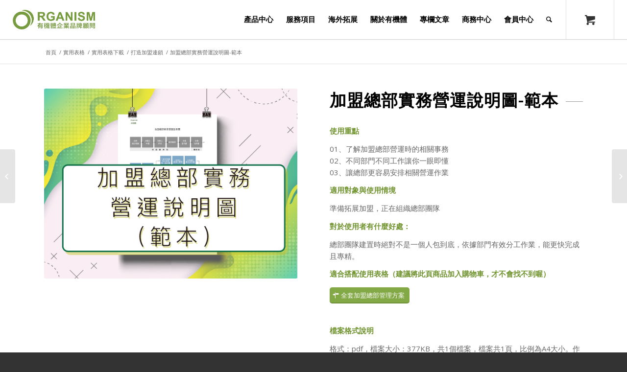

--- FILE ---
content_type: text/html; charset=UTF-8
request_url: https://www.organism.com.tw/products/12409020
body_size: 32346
content:
<!DOCTYPE html>
<html dir="ltr" lang="zh-TW" prefix="og: https://ogp.me/ns#" class="html_stretched responsive av-preloader-disabled av-default-lightbox  html_header_top html_logo_left html_main_nav_header html_menu_right html_custom html_header_sticky html_header_shrinking_disabled html_mobile_menu_tablet html_header_searchicon html_content_align_left html_header_unstick_top html_header_stretch html_minimal_header html_minimal_header_shadow html_av-submenu-hidden html_av-submenu-display-click html_av-overlay-side html_av-overlay-side-classic html_av-submenu-clone html_entry_id_14863 html_cart_at_menu av-no-preview html_text_menu_active ">
<head>
<meta charset="UTF-8" />
<meta name="robots" content="index, follow" />


<!-- mobile setting -->
<meta name="viewport" content="width=device-width, initial-scale=1, maximum-scale=1">

<!-- Scripts/CSS and wp_head hook -->
				<script>document.documentElement.className = document.documentElement.className + ' yes-js js_active js'</script>
				<title>加盟總部實務營運說明圖-範本｜店開店標準作業流程表｜如何打造成功連鎖加盟體系｜有機體企業品牌顧問</title>
<style type="text/css"></style>		<script type="text/javascript">var heateorSlDefaultLang = 'zh_TW', heateorSlCloseIconPath = 'https://www.organism.com.tw/wp-content/plugins/heateor-social-login/public/images/close.png';
		 var heateorSlSiteUrl = 'https://www.organism.com.tw', heateorSlVerified = 0, heateorSlEmailPopup = 0;
		</script>
					<script> var heateorSlLoadingImgPath = 'https://www.organism.com.tw/wp-content/plugins/heateor-social-login/public/../images/ajax_loader.gif'; var heateorSlAjaxUrl = 'https://www.organism.com.tw/wp-admin/admin-ajax.php'; var heateorSlRedirectionUrl = 'https://www.organism.com.tw/products/12409020'; var heateorSlRegRedirectionUrl = 'https://www.organism.com.tw/products/12409020'; </script>
						<script> var heateorSlFBKey = '1051881249121526', heateorSlSameTabLogin = '1', heateorSlVerified = 0; var heateorSlAjaxUrl = 'https://www.organism.com.tw/wp-admin/admin-ajax.php'; var heateorSlPopupTitle = ''; var heateorSlEmailPopup = 0; var heateorSlEmailAjaxUrl = 'https://www.organism.com.tw/wp-admin/admin-ajax.php'; var heateorSlEmailPopupTitle = ''; var heateorSlEmailPopupErrorMsg = ''; var heateorSlEmailPopupUniqueId = ''; var heateorSlEmailPopupVerifyMessage = ''; var heateorSlSteamAuthUrl = ""; var heateorSlCurrentPageUrl = 'https%3A%2F%2Fwww.organism.com.tw%2Fproducts%2F12409020';  var heateorMSEnabled = 0; var heateorSlTwitterAuthUrl = heateorSlSiteUrl + "?HeateorSlAuth=Twitter&heateor_sl_redirect_to=" + heateorSlCurrentPageUrl; var heateorSlFacebookAuthUrl = heateorSlSiteUrl + "?HeateorSlAuth=Facebook&heateor_sl_redirect_to=" + heateorSlCurrentPageUrl; var heateorSlGoogleAuthUrl = heateorSlSiteUrl + "?HeateorSlAuth=Google&heateor_sl_redirect_to=" + heateorSlCurrentPageUrl; var heateorSlLineAuthUrl = heateorSlSiteUrl + "?HeateorSlAuth=Line&heateor_sl_redirect_to=" + heateorSlCurrentPageUrl; var heateorSlLiveAuthUrl = heateorSlSiteUrl + "?HeateorSlAuth=Live&heateor_sl_redirect_to=" + heateorSlCurrentPageUrl; var heateorSlVkontakteAuthUrl = heateorSlSiteUrl + "?HeateorSlAuth=Vkontakte&heateor_sl_redirect_to=" + heateorSlCurrentPageUrl; var heateorSlLinkedinAuthUrl = heateorSlSiteUrl + "?HeateorSlAuth=Linkedin&heateor_sl_redirect_to=" + heateorSlCurrentPageUrl; var heateorSlSpotifyAuthUrl = heateorSlSiteUrl + "?HeateorSlAuth=Spotify&heateor_sl_redirect_to=" + heateorSlCurrentPageUrl; var heateorSlKakaoAuthUrl = heateorSlSiteUrl + "?HeateorSlAuth=Kakao&heateor_sl_redirect_to=" + heateorSlCurrentPageUrl; var heateorSlGithubAuthUrl = heateorSlSiteUrl + "?HeateorSlAuth=Github&heateor_sl_redirect_to=" + heateorSlCurrentPageUrl; var heateorSlWordpressAuthUrl = heateorSlSiteUrl + "?HeateorSlAuth=Wordpress&heateor_sl_redirect_to=" + heateorSlCurrentPageUrl; var heateorSlYahooAuthUrl = heateorSlSiteUrl + "?HeateorSlAuth=Yahoo&heateor_sl_redirect_to=" + heateorSlCurrentPageUrl; var heateorSlInstagramAuthUrl = heateorSlSiteUrl + "?HeateorSlAuth=Instagram&heateor_sl_redirect_to=" + heateorSlCurrentPageUrl; var heateorSlDribbbleAuthUrl = heateorSlSiteUrl + "?HeateorSlAuth=Dribbble&heateor_sl_redirect_to=" + heateorSlCurrentPageUrl; var heateorSlTwitchAuthUrl = heateorSlSiteUrl + "?HeateorSlAuth=Twitch&heateor_sl_redirect_to=" + heateorSlCurrentPageUrl; var heateorSlRedditAuthUrl = heateorSlSiteUrl + "?HeateorSlAuth=Reddit&heateor_sl_redirect_to=" + heateorSlCurrentPageUrl; var heateorSlDisqusAuthUrl = heateorSlSiteUrl + "?HeateorSlAuth=Disqus&heateor_sl_redirect_to=" + heateorSlCurrentPageUrl; var heateorSlFoursquareAuthUrl = heateorSlSiteUrl + "?HeateorSlAuth=Foursquare&heateor_sl_redirect_to=" + heateorSlCurrentPageUrl; var heateorSlDropboxAuthUrl = heateorSlSiteUrl + "?HeateorSlAuth=Dropbox&heateor_sl_redirect_to=" + heateorSlCurrentPageUrl; var heateorSlAmazonAuthUrl = heateorSlSiteUrl + "?HeateorSlAuth=Amazon&heateor_sl_redirect_to=" + heateorSlCurrentPageUrl; var heateorSlStackoverflowAuthUrl = heateorSlSiteUrl + "?HeateorSlAuth=Stackoverflow&heateor_sl_redirect_to=" + heateorSlCurrentPageUrl; var heateorSlDiscordAuthUrl = heateorSlSiteUrl + "?HeateorSlAuth=Discord&heateor_sl_redirect_to=" + heateorSlCurrentPageUrl; var heateorSlMailruAuthUrl = heateorSlSiteUrl + "?HeateorSlAuth=Mailru&heateor_sl_redirect_to=" + heateorSlCurrentPageUrl; var heateorSlYandexAuthUrl = heateorSlSiteUrl + "?HeateorSlAuth=Yandex&heateor_sl_redirect_to=" + heateorSlCurrentPageUrl ;var heateorSlOdnoklassnikiAuthUrl = heateorSlSiteUrl + "?HeateorSlAuth=Odnoklassniki&heateor_sl_redirect_to=" + heateorSlCurrentPageUrl;</script>
					<script type="text/javascript">function heateorSlLoadEvent(e ) {var t=window.onload;if ( typeof window.onload!="function" ) {window.onload=e} else {window.onload=function() {t();e()}}}</script>
			<style>img:is([sizes="auto" i], [sizes^="auto," i]) { contain-intrinsic-size: 3000px 1500px }</style>
	
		<!-- All in One SEO 4.8.5 - aioseo.com -->
	<meta name="description" content="總部並非只是老闆一人而已，不同部門會負責相應之工作，在整個加盟連鎖合作的過程中，都會有其功能，配合得好，可以讓總部與加盟主之間合作更加順利，創造雙贏。" />
	<meta name="robots" content="max-image-preview:large" />
	<link rel="canonical" href="https://www.organism.com.tw/products/12409020" />
	<meta name="generator" content="All in One SEO (AIOSEO) 4.8.5" />
		<meta property="og:locale" content="zh_TW" />
		<meta property="og:site_name" content="有機體企業品牌顧問 –" />
		<meta property="og:type" content="article" />
		<meta property="og:title" content="加盟總部實務營運說明圖-範本｜店開店標準作業流程表｜如何打造成功連鎖加盟體系｜有機體企業品牌顧問" />
		<meta property="og:description" content="總部並非只是老闆一人而已，不同部門會負責相應之工作，在整個加盟連鎖合作的過程中，都會有其功能，配合得好，可以讓總部與加盟主之間合作更加順利，創造雙贏。" />
		<meta property="og:url" content="https://www.organism.com.tw/products/12409020" />
		<meta property="fb:app_id" content="452618189849607" />
		<meta property="og:image" content="https://www.organism.com.tw/wp-content/uploads/2022/04/網站文件專用設計圖檔-0314_工作區域-1-複本-5-19.png" />
		<meta property="og:image:secure_url" content="https://www.organism.com.tw/wp-content/uploads/2022/04/網站文件專用設計圖檔-0314_工作區域-1-複本-5-19.png" />
		<meta property="og:image:width" content="600" />
		<meta property="og:image:height" content="450" />
		<meta property="article:published_time" content="2022-04-19T07:42:25+00:00" />
		<meta property="article:modified_time" content="2023-04-18T17:28:14+00:00" />
		<meta property="article:publisher" content="https://www.facebook.com/organism10509/" />
		<script type="application/ld+json" class="aioseo-schema">
			{"@context":"https:\/\/schema.org","@graph":[{"@type":"BreadcrumbList","@id":"https:\/\/www.organism.com.tw\/products\/12409020#breadcrumblist","itemListElement":[{"@type":"ListItem","@id":"https:\/\/www.organism.com.tw#listItem","position":1,"name":"\u4e3b\u9801","item":"https:\/\/www.organism.com.tw","nextItem":{"@type":"ListItem","@id":"https:\/\/www.organism.com.tw\/shop#listItem","name":"\u5be6\u7528\u8868\u683c"}},{"@type":"ListItem","@id":"https:\/\/www.organism.com.tw\/shop#listItem","position":2,"name":"\u5be6\u7528\u8868\u683c","item":"https:\/\/www.organism.com.tw\/shop","nextItem":{"@type":"ListItem","@id":"https:\/\/www.organism.com.tw\/product-category\/download#listItem","name":"\u5be6\u7528\u8868\u683c\u4e0b\u8f09"},"previousItem":{"@type":"ListItem","@id":"https:\/\/www.organism.com.tw#listItem","name":"\u4e3b\u9801"}},{"@type":"ListItem","@id":"https:\/\/www.organism.com.tw\/product-category\/download#listItem","position":3,"name":"\u5be6\u7528\u8868\u683c\u4e0b\u8f09","item":"https:\/\/www.organism.com.tw\/product-category\/download","nextItem":{"@type":"ListItem","@id":"https:\/\/www.organism.com.tw\/product-category\/download\/franchise-chain#listItem","name":"\u6253\u9020\u52a0\u76df\u9023\u9396"},"previousItem":{"@type":"ListItem","@id":"https:\/\/www.organism.com.tw\/shop#listItem","name":"\u5be6\u7528\u8868\u683c"}},{"@type":"ListItem","@id":"https:\/\/www.organism.com.tw\/product-category\/download\/franchise-chain#listItem","position":4,"name":"\u6253\u9020\u52a0\u76df\u9023\u9396","item":"https:\/\/www.organism.com.tw\/product-category\/download\/franchise-chain","nextItem":{"@type":"ListItem","@id":"https:\/\/www.organism.com.tw\/products\/12409020#listItem","name":"\u52a0\u76df\u7e3d\u90e8\u5be6\u52d9\u71df\u904b\u8aaa\u660e\u5716-\u7bc4\u672c"},"previousItem":{"@type":"ListItem","@id":"https:\/\/www.organism.com.tw\/product-category\/download#listItem","name":"\u5be6\u7528\u8868\u683c\u4e0b\u8f09"}},{"@type":"ListItem","@id":"https:\/\/www.organism.com.tw\/products\/12409020#listItem","position":5,"name":"\u52a0\u76df\u7e3d\u90e8\u5be6\u52d9\u71df\u904b\u8aaa\u660e\u5716-\u7bc4\u672c","previousItem":{"@type":"ListItem","@id":"https:\/\/www.organism.com.tw\/product-category\/download\/franchise-chain#listItem","name":"\u6253\u9020\u52a0\u76df\u9023\u9396"}}]},{"@type":"ItemPage","@id":"https:\/\/www.organism.com.tw\/products\/12409020#itempage","url":"https:\/\/www.organism.com.tw\/products\/12409020","name":"\u52a0\u76df\u7e3d\u90e8\u5be6\u52d9\u71df\u904b\u8aaa\u660e\u5716-\u7bc4\u672c\uff5c\u5e97\u958b\u5e97\u6a19\u6e96\u4f5c\u696d\u6d41\u7a0b\u8868\uff5c\u5982\u4f55\u6253\u9020\u6210\u529f\u9023\u9396\u52a0\u76df\u9ad4\u7cfb\uff5c\u6709\u6a5f\u9ad4\u4f01\u696d\u54c1\u724c\u9867\u554f","description":"\u7e3d\u90e8\u4e26\u975e\u53ea\u662f\u8001\u95c6\u4e00\u4eba\u800c\u5df2\uff0c\u4e0d\u540c\u90e8\u9580\u6703\u8ca0\u8cac\u76f8\u61c9\u4e4b\u5de5\u4f5c\uff0c\u5728\u6574\u500b\u52a0\u76df\u9023\u9396\u5408\u4f5c\u7684\u904e\u7a0b\u4e2d\uff0c\u90fd\u6703\u6709\u5176\u529f\u80fd\uff0c\u914d\u5408\u5f97\u597d\uff0c\u53ef\u4ee5\u8b93\u7e3d\u90e8\u8207\u52a0\u76df\u4e3b\u4e4b\u9593\u5408\u4f5c\u66f4\u52a0\u9806\u5229\uff0c\u5275\u9020\u96d9\u8d0f\u3002","inLanguage":"zh-TW","isPartOf":{"@id":"https:\/\/www.organism.com.tw\/#website"},"breadcrumb":{"@id":"https:\/\/www.organism.com.tw\/products\/12409020#breadcrumblist"},"image":{"@type":"ImageObject","url":"https:\/\/www.organism.com.tw\/wp-content\/uploads\/2022\/04\/\u7db2\u7ad9\u6587\u4ef6\u5c08\u7528\u8a2d\u8a08\u5716\u6a94-0314_\u5de5\u4f5c\u5340\u57df-1-\u8907\u672c-5-19.png","@id":"https:\/\/www.organism.com.tw\/products\/12409020\/#mainImage","width":600,"height":450},"primaryImageOfPage":{"@id":"https:\/\/www.organism.com.tw\/products\/12409020#mainImage"},"datePublished":"2022-04-19T15:42:25+08:00","dateModified":"2023-04-19T01:28:14+08:00"},{"@type":"WebSite","@id":"https:\/\/www.organism.com.tw\/#website","url":"https:\/\/www.organism.com.tw\/","name":"\u6709\u6a5f\u9ad4\u4f01\u696d\u54c1\u724c\u9867\u554f","inLanguage":"zh-TW","publisher":{"@id":"https:\/\/www.organism.com.tw\/#person"}}]}
		</script>
		<!-- All in One SEO -->

<link rel='dns-prefetch' href='//www.google.com' />

<!-- google webfont font replacement -->

			<script type='text/javascript'>
			if(!document.cookie.match(/aviaPrivacyGoogleWebfontsDisabled/)){
				(function() {
					var f = document.createElement('link');
					
					f.type 	= 'text/css';
					f.rel 	= 'stylesheet';
					f.href 	= '//fonts.googleapis.com/css?family=Open+Sans:400,600';
					f.id 	= 'avia-google-webfont';
					
					document.getElementsByTagName('head')[0].appendChild(f);
				})();
			}
			</script>
			<script type="text/javascript">
/* <![CDATA[ */
window._wpemojiSettings = {"baseUrl":"https:\/\/s.w.org\/images\/core\/emoji\/16.0.1\/72x72\/","ext":".png","svgUrl":"https:\/\/s.w.org\/images\/core\/emoji\/16.0.1\/svg\/","svgExt":".svg","source":{"concatemoji":"https:\/\/www.organism.com.tw\/wp-includes\/js\/wp-emoji-release.min.js?ver=2d7bc35e001b00ab487ee5ecd075c415"}};
/*! This file is auto-generated */
!function(s,n){var o,i,e;function c(e){try{var t={supportTests:e,timestamp:(new Date).valueOf()};sessionStorage.setItem(o,JSON.stringify(t))}catch(e){}}function p(e,t,n){e.clearRect(0,0,e.canvas.width,e.canvas.height),e.fillText(t,0,0);var t=new Uint32Array(e.getImageData(0,0,e.canvas.width,e.canvas.height).data),a=(e.clearRect(0,0,e.canvas.width,e.canvas.height),e.fillText(n,0,0),new Uint32Array(e.getImageData(0,0,e.canvas.width,e.canvas.height).data));return t.every(function(e,t){return e===a[t]})}function u(e,t){e.clearRect(0,0,e.canvas.width,e.canvas.height),e.fillText(t,0,0);for(var n=e.getImageData(16,16,1,1),a=0;a<n.data.length;a++)if(0!==n.data[a])return!1;return!0}function f(e,t,n,a){switch(t){case"flag":return n(e,"\ud83c\udff3\ufe0f\u200d\u26a7\ufe0f","\ud83c\udff3\ufe0f\u200b\u26a7\ufe0f")?!1:!n(e,"\ud83c\udde8\ud83c\uddf6","\ud83c\udde8\u200b\ud83c\uddf6")&&!n(e,"\ud83c\udff4\udb40\udc67\udb40\udc62\udb40\udc65\udb40\udc6e\udb40\udc67\udb40\udc7f","\ud83c\udff4\u200b\udb40\udc67\u200b\udb40\udc62\u200b\udb40\udc65\u200b\udb40\udc6e\u200b\udb40\udc67\u200b\udb40\udc7f");case"emoji":return!a(e,"\ud83e\udedf")}return!1}function g(e,t,n,a){var r="undefined"!=typeof WorkerGlobalScope&&self instanceof WorkerGlobalScope?new OffscreenCanvas(300,150):s.createElement("canvas"),o=r.getContext("2d",{willReadFrequently:!0}),i=(o.textBaseline="top",o.font="600 32px Arial",{});return e.forEach(function(e){i[e]=t(o,e,n,a)}),i}function t(e){var t=s.createElement("script");t.src=e,t.defer=!0,s.head.appendChild(t)}"undefined"!=typeof Promise&&(o="wpEmojiSettingsSupports",i=["flag","emoji"],n.supports={everything:!0,everythingExceptFlag:!0},e=new Promise(function(e){s.addEventListener("DOMContentLoaded",e,{once:!0})}),new Promise(function(t){var n=function(){try{var e=JSON.parse(sessionStorage.getItem(o));if("object"==typeof e&&"number"==typeof e.timestamp&&(new Date).valueOf()<e.timestamp+604800&&"object"==typeof e.supportTests)return e.supportTests}catch(e){}return null}();if(!n){if("undefined"!=typeof Worker&&"undefined"!=typeof OffscreenCanvas&&"undefined"!=typeof URL&&URL.createObjectURL&&"undefined"!=typeof Blob)try{var e="postMessage("+g.toString()+"("+[JSON.stringify(i),f.toString(),p.toString(),u.toString()].join(",")+"));",a=new Blob([e],{type:"text/javascript"}),r=new Worker(URL.createObjectURL(a),{name:"wpTestEmojiSupports"});return void(r.onmessage=function(e){c(n=e.data),r.terminate(),t(n)})}catch(e){}c(n=g(i,f,p,u))}t(n)}).then(function(e){for(var t in e)n.supports[t]=e[t],n.supports.everything=n.supports.everything&&n.supports[t],"flag"!==t&&(n.supports.everythingExceptFlag=n.supports.everythingExceptFlag&&n.supports[t]);n.supports.everythingExceptFlag=n.supports.everythingExceptFlag&&!n.supports.flag,n.DOMReady=!1,n.readyCallback=function(){n.DOMReady=!0}}).then(function(){return e}).then(function(){var e;n.supports.everything||(n.readyCallback(),(e=n.source||{}).concatemoji?t(e.concatemoji):e.wpemoji&&e.twemoji&&(t(e.twemoji),t(e.wpemoji)))}))}((window,document),window._wpemojiSettings);
/* ]]> */
</script>
<style id='wp-emoji-styles-inline-css' type='text/css'>

	img.wp-smiley, img.emoji {
		display: inline !important;
		border: none !important;
		box-shadow: none !important;
		height: 1em !important;
		width: 1em !important;
		margin: 0 0.07em !important;
		vertical-align: -0.1em !important;
		background: none !important;
		padding: 0 !important;
	}
</style>
<link rel='stylesheet' id='wp-block-library-css' href='https://www.organism.com.tw/wp-includes/css/dist/block-library/style.min.css?ver=2d7bc35e001b00ab487ee5ecd075c415' type='text/css' media='all' />
<style id='classic-theme-styles-inline-css' type='text/css'>
/*! This file is auto-generated */
.wp-block-button__link{color:#fff;background-color:#32373c;border-radius:9999px;box-shadow:none;text-decoration:none;padding:calc(.667em + 2px) calc(1.333em + 2px);font-size:1.125em}.wp-block-file__button{background:#32373c;color:#fff;text-decoration:none}
</style>
<link rel='stylesheet' id='jquery-selectBox-css' href='https://www.organism.com.tw/wp-content/plugins/yith-woocommerce-wishlist/assets/css/jquery.selectBox.css?ver=1.2.0' type='text/css' media='all' />
<link rel='stylesheet' id='yith-wcwl-font-awesome-css' href='https://www.organism.com.tw/wp-content/plugins/yith-woocommerce-wishlist/assets/css/font-awesome.css?ver=4.7.0' type='text/css' media='all' />
<link rel='stylesheet' id='woocommerce_prettyPhoto_css-css' href='//www.organism.com.tw/wp-content/plugins/woocommerce/assets/css/prettyPhoto.css?ver=3.1.6' type='text/css' media='all' />
<link rel='stylesheet' id='yith-wcwl-main-css' href='https://www.organism.com.tw/wp-content/plugins/yith-woocommerce-wishlist/assets/css/style.css?ver=3.21.0' type='text/css' media='all' />
<style id='global-styles-inline-css' type='text/css'>
:root{--wp--preset--aspect-ratio--square: 1;--wp--preset--aspect-ratio--4-3: 4/3;--wp--preset--aspect-ratio--3-4: 3/4;--wp--preset--aspect-ratio--3-2: 3/2;--wp--preset--aspect-ratio--2-3: 2/3;--wp--preset--aspect-ratio--16-9: 16/9;--wp--preset--aspect-ratio--9-16: 9/16;--wp--preset--color--black: #000000;--wp--preset--color--cyan-bluish-gray: #abb8c3;--wp--preset--color--white: #ffffff;--wp--preset--color--pale-pink: #f78da7;--wp--preset--color--vivid-red: #cf2e2e;--wp--preset--color--luminous-vivid-orange: #ff6900;--wp--preset--color--luminous-vivid-amber: #fcb900;--wp--preset--color--light-green-cyan: #7bdcb5;--wp--preset--color--vivid-green-cyan: #00d084;--wp--preset--color--pale-cyan-blue: #8ed1fc;--wp--preset--color--vivid-cyan-blue: #0693e3;--wp--preset--color--vivid-purple: #9b51e0;--wp--preset--gradient--vivid-cyan-blue-to-vivid-purple: linear-gradient(135deg,rgba(6,147,227,1) 0%,rgb(155,81,224) 100%);--wp--preset--gradient--light-green-cyan-to-vivid-green-cyan: linear-gradient(135deg,rgb(122,220,180) 0%,rgb(0,208,130) 100%);--wp--preset--gradient--luminous-vivid-amber-to-luminous-vivid-orange: linear-gradient(135deg,rgba(252,185,0,1) 0%,rgba(255,105,0,1) 100%);--wp--preset--gradient--luminous-vivid-orange-to-vivid-red: linear-gradient(135deg,rgba(255,105,0,1) 0%,rgb(207,46,46) 100%);--wp--preset--gradient--very-light-gray-to-cyan-bluish-gray: linear-gradient(135deg,rgb(238,238,238) 0%,rgb(169,184,195) 100%);--wp--preset--gradient--cool-to-warm-spectrum: linear-gradient(135deg,rgb(74,234,220) 0%,rgb(151,120,209) 20%,rgb(207,42,186) 40%,rgb(238,44,130) 60%,rgb(251,105,98) 80%,rgb(254,248,76) 100%);--wp--preset--gradient--blush-light-purple: linear-gradient(135deg,rgb(255,206,236) 0%,rgb(152,150,240) 100%);--wp--preset--gradient--blush-bordeaux: linear-gradient(135deg,rgb(254,205,165) 0%,rgb(254,45,45) 50%,rgb(107,0,62) 100%);--wp--preset--gradient--luminous-dusk: linear-gradient(135deg,rgb(255,203,112) 0%,rgb(199,81,192) 50%,rgb(65,88,208) 100%);--wp--preset--gradient--pale-ocean: linear-gradient(135deg,rgb(255,245,203) 0%,rgb(182,227,212) 50%,rgb(51,167,181) 100%);--wp--preset--gradient--electric-grass: linear-gradient(135deg,rgb(202,248,128) 0%,rgb(113,206,126) 100%);--wp--preset--gradient--midnight: linear-gradient(135deg,rgb(2,3,129) 0%,rgb(40,116,252) 100%);--wp--preset--font-size--small: 13px;--wp--preset--font-size--medium: 20px;--wp--preset--font-size--large: 36px;--wp--preset--font-size--x-large: 42px;--wp--preset--spacing--20: 0.44rem;--wp--preset--spacing--30: 0.67rem;--wp--preset--spacing--40: 1rem;--wp--preset--spacing--50: 1.5rem;--wp--preset--spacing--60: 2.25rem;--wp--preset--spacing--70: 3.38rem;--wp--preset--spacing--80: 5.06rem;--wp--preset--shadow--natural: 6px 6px 9px rgba(0, 0, 0, 0.2);--wp--preset--shadow--deep: 12px 12px 50px rgba(0, 0, 0, 0.4);--wp--preset--shadow--sharp: 6px 6px 0px rgba(0, 0, 0, 0.2);--wp--preset--shadow--outlined: 6px 6px 0px -3px rgba(255, 255, 255, 1), 6px 6px rgba(0, 0, 0, 1);--wp--preset--shadow--crisp: 6px 6px 0px rgba(0, 0, 0, 1);}:where(.is-layout-flex){gap: 0.5em;}:where(.is-layout-grid){gap: 0.5em;}body .is-layout-flex{display: flex;}.is-layout-flex{flex-wrap: wrap;align-items: center;}.is-layout-flex > :is(*, div){margin: 0;}body .is-layout-grid{display: grid;}.is-layout-grid > :is(*, div){margin: 0;}:where(.wp-block-columns.is-layout-flex){gap: 2em;}:where(.wp-block-columns.is-layout-grid){gap: 2em;}:where(.wp-block-post-template.is-layout-flex){gap: 1.25em;}:where(.wp-block-post-template.is-layout-grid){gap: 1.25em;}.has-black-color{color: var(--wp--preset--color--black) !important;}.has-cyan-bluish-gray-color{color: var(--wp--preset--color--cyan-bluish-gray) !important;}.has-white-color{color: var(--wp--preset--color--white) !important;}.has-pale-pink-color{color: var(--wp--preset--color--pale-pink) !important;}.has-vivid-red-color{color: var(--wp--preset--color--vivid-red) !important;}.has-luminous-vivid-orange-color{color: var(--wp--preset--color--luminous-vivid-orange) !important;}.has-luminous-vivid-amber-color{color: var(--wp--preset--color--luminous-vivid-amber) !important;}.has-light-green-cyan-color{color: var(--wp--preset--color--light-green-cyan) !important;}.has-vivid-green-cyan-color{color: var(--wp--preset--color--vivid-green-cyan) !important;}.has-pale-cyan-blue-color{color: var(--wp--preset--color--pale-cyan-blue) !important;}.has-vivid-cyan-blue-color{color: var(--wp--preset--color--vivid-cyan-blue) !important;}.has-vivid-purple-color{color: var(--wp--preset--color--vivid-purple) !important;}.has-black-background-color{background-color: var(--wp--preset--color--black) !important;}.has-cyan-bluish-gray-background-color{background-color: var(--wp--preset--color--cyan-bluish-gray) !important;}.has-white-background-color{background-color: var(--wp--preset--color--white) !important;}.has-pale-pink-background-color{background-color: var(--wp--preset--color--pale-pink) !important;}.has-vivid-red-background-color{background-color: var(--wp--preset--color--vivid-red) !important;}.has-luminous-vivid-orange-background-color{background-color: var(--wp--preset--color--luminous-vivid-orange) !important;}.has-luminous-vivid-amber-background-color{background-color: var(--wp--preset--color--luminous-vivid-amber) !important;}.has-light-green-cyan-background-color{background-color: var(--wp--preset--color--light-green-cyan) !important;}.has-vivid-green-cyan-background-color{background-color: var(--wp--preset--color--vivid-green-cyan) !important;}.has-pale-cyan-blue-background-color{background-color: var(--wp--preset--color--pale-cyan-blue) !important;}.has-vivid-cyan-blue-background-color{background-color: var(--wp--preset--color--vivid-cyan-blue) !important;}.has-vivid-purple-background-color{background-color: var(--wp--preset--color--vivid-purple) !important;}.has-black-border-color{border-color: var(--wp--preset--color--black) !important;}.has-cyan-bluish-gray-border-color{border-color: var(--wp--preset--color--cyan-bluish-gray) !important;}.has-white-border-color{border-color: var(--wp--preset--color--white) !important;}.has-pale-pink-border-color{border-color: var(--wp--preset--color--pale-pink) !important;}.has-vivid-red-border-color{border-color: var(--wp--preset--color--vivid-red) !important;}.has-luminous-vivid-orange-border-color{border-color: var(--wp--preset--color--luminous-vivid-orange) !important;}.has-luminous-vivid-amber-border-color{border-color: var(--wp--preset--color--luminous-vivid-amber) !important;}.has-light-green-cyan-border-color{border-color: var(--wp--preset--color--light-green-cyan) !important;}.has-vivid-green-cyan-border-color{border-color: var(--wp--preset--color--vivid-green-cyan) !important;}.has-pale-cyan-blue-border-color{border-color: var(--wp--preset--color--pale-cyan-blue) !important;}.has-vivid-cyan-blue-border-color{border-color: var(--wp--preset--color--vivid-cyan-blue) !important;}.has-vivid-purple-border-color{border-color: var(--wp--preset--color--vivid-purple) !important;}.has-vivid-cyan-blue-to-vivid-purple-gradient-background{background: var(--wp--preset--gradient--vivid-cyan-blue-to-vivid-purple) !important;}.has-light-green-cyan-to-vivid-green-cyan-gradient-background{background: var(--wp--preset--gradient--light-green-cyan-to-vivid-green-cyan) !important;}.has-luminous-vivid-amber-to-luminous-vivid-orange-gradient-background{background: var(--wp--preset--gradient--luminous-vivid-amber-to-luminous-vivid-orange) !important;}.has-luminous-vivid-orange-to-vivid-red-gradient-background{background: var(--wp--preset--gradient--luminous-vivid-orange-to-vivid-red) !important;}.has-very-light-gray-to-cyan-bluish-gray-gradient-background{background: var(--wp--preset--gradient--very-light-gray-to-cyan-bluish-gray) !important;}.has-cool-to-warm-spectrum-gradient-background{background: var(--wp--preset--gradient--cool-to-warm-spectrum) !important;}.has-blush-light-purple-gradient-background{background: var(--wp--preset--gradient--blush-light-purple) !important;}.has-blush-bordeaux-gradient-background{background: var(--wp--preset--gradient--blush-bordeaux) !important;}.has-luminous-dusk-gradient-background{background: var(--wp--preset--gradient--luminous-dusk) !important;}.has-pale-ocean-gradient-background{background: var(--wp--preset--gradient--pale-ocean) !important;}.has-electric-grass-gradient-background{background: var(--wp--preset--gradient--electric-grass) !important;}.has-midnight-gradient-background{background: var(--wp--preset--gradient--midnight) !important;}.has-small-font-size{font-size: var(--wp--preset--font-size--small) !important;}.has-medium-font-size{font-size: var(--wp--preset--font-size--medium) !important;}.has-large-font-size{font-size: var(--wp--preset--font-size--large) !important;}.has-x-large-font-size{font-size: var(--wp--preset--font-size--x-large) !important;}
:where(.wp-block-post-template.is-layout-flex){gap: 1.25em;}:where(.wp-block-post-template.is-layout-grid){gap: 1.25em;}
:where(.wp-block-columns.is-layout-flex){gap: 2em;}:where(.wp-block-columns.is-layout-grid){gap: 2em;}
:root :where(.wp-block-pullquote){font-size: 1.5em;line-height: 1.6;}
</style>
<link rel='stylesheet' id='dashicons-css' href='https://www.organism.com.tw/wp-includes/css/dashicons.min.css?ver=2d7bc35e001b00ab487ee5ecd075c415' type='text/css' media='all' />
<style id='dashicons-inline-css' type='text/css'>
[data-font="Dashicons"]:before {font-family: 'Dashicons' !important;content: attr(data-icon) !important;speak: none !important;font-weight: normal !important;font-variant: normal !important;text-transform: none !important;line-height: 1 !important;font-style: normal !important;-webkit-font-smoothing: antialiased !important;-moz-osx-font-smoothing: grayscale !important;}
</style>
<link rel='stylesheet' id='admin-bar-css' href='https://www.organism.com.tw/wp-includes/css/admin-bar.min.css?ver=2d7bc35e001b00ab487ee5ecd075c415' type='text/css' media='all' />
<style id='admin-bar-inline-css' type='text/css'>

    /* Hide CanvasJS credits for P404 charts specifically */
    #p404RedirectChart .canvasjs-chart-credit {
        display: none !important;
    }
    
    #p404RedirectChart canvas {
        border-radius: 6px;
    }

    .p404-redirect-adminbar-weekly-title {
        font-weight: bold;
        font-size: 14px;
        color: #fff;
        margin-bottom: 6px;
    }

    #wpadminbar #wp-admin-bar-p404_free_top_button .ab-icon:before {
        content: "\f103";
        color: #dc3545;
        top: 3px;
    }
    
    #wp-admin-bar-p404_free_top_button .ab-item {
        min-width: 80px !important;
        padding: 0px !important;
    }
    
    /* Ensure proper positioning and z-index for P404 dropdown */
    .p404-redirect-adminbar-dropdown-wrap { 
        min-width: 0; 
        padding: 0;
        position: static !important;
    }
    
    #wpadminbar #wp-admin-bar-p404_free_top_button_dropdown {
        position: static !important;
    }
    
    #wpadminbar #wp-admin-bar-p404_free_top_button_dropdown .ab-item {
        padding: 0 !important;
        margin: 0 !important;
    }
    
    .p404-redirect-dropdown-container {
        min-width: 340px;
        padding: 18px 18px 12px 18px;
        background: #23282d !important;
        color: #fff;
        border-radius: 12px;
        box-shadow: 0 8px 32px rgba(0,0,0,0.25);
        margin-top: 10px;
        position: relative !important;
        z-index: 999999 !important;
        display: block !important;
        border: 1px solid #444;
    }
    
    /* Ensure P404 dropdown appears on hover */
    #wpadminbar #wp-admin-bar-p404_free_top_button .p404-redirect-dropdown-container { 
        display: none !important;
    }
    
    #wpadminbar #wp-admin-bar-p404_free_top_button:hover .p404-redirect-dropdown-container { 
        display: block !important;
    }
    
    #wpadminbar #wp-admin-bar-p404_free_top_button:hover #wp-admin-bar-p404_free_top_button_dropdown .p404-redirect-dropdown-container {
        display: block !important;
    }
    
    .p404-redirect-card {
        background: #2c3338;
        border-radius: 8px;
        padding: 18px 18px 12px 18px;
        box-shadow: 0 2px 8px rgba(0,0,0,0.07);
        display: flex;
        flex-direction: column;
        align-items: flex-start;
        border: 1px solid #444;
    }
    
    .p404-redirect-btn {
        display: inline-block;
        background: #dc3545;
        color: #fff !important;
        font-weight: bold;
        padding: 5px 22px;
        border-radius: 8px;
        text-decoration: none;
        font-size: 17px;
        transition: background 0.2s, box-shadow 0.2s;
        margin-top: 8px;
        box-shadow: 0 2px 8px rgba(220,53,69,0.15);
        text-align: center;
        line-height: 1.6;
    }
    
    .p404-redirect-btn:hover {
        background: #c82333;
        color: #fff !important;
        box-shadow: 0 4px 16px rgba(220,53,69,0.25);
    }
    
    /* Prevent conflicts with other admin bar dropdowns */
    #wpadminbar .ab-top-menu > li:hover > .ab-item,
    #wpadminbar .ab-top-menu > li.hover > .ab-item {
        z-index: auto;
    }
    
    #wpadminbar #wp-admin-bar-p404_free_top_button:hover > .ab-item {
        z-index: 999998 !important;
    }
    
</style>
<link rel='stylesheet' id='contact-form-7-css' href='https://www.organism.com.tw/wp-content/plugins/contact-form-7/includes/css/styles.css?ver=6.1' type='text/css' media='all' />
<style id='woocommerce-inline-inline-css' type='text/css'>
.woocommerce form .form-row .required { visibility: visible; }
</style>
<link rel='stylesheet' id='brands-styles-css' href='https://www.organism.com.tw/wp-content/plugins/woocommerce/assets/css/brands.css?ver=10.0.3' type='text/css' media='all' />
<link rel='stylesheet' id='wcpa-frontend-css' href='https://www.organism.com.tw/wp-content/plugins/woo-custom-product-addons-pro/assets/css/style_1.css?ver=5.0.12' type='text/css' media='all' />
<link rel='stylesheet' id='heateor_sl_frontend_css-css' href='https://www.organism.com.tw/wp-content/plugins/heateor-social-login/public/css/heateor-social-login-public.css?ver=1.1.18' type='text/css' media='all' />
<link rel='stylesheet' id='thickbox-css' href='https://www.organism.com.tw/wp-includes/js/thickbox/thickbox.css?ver=2d7bc35e001b00ab487ee5ecd075c415' type='text/css' media='all' />
<link rel='stylesheet' id='cw-pay2go-ei-style-css' href='https://www.organism.com.tw/wp-content/plugins/cw-pay2go-ei/css/cw-pay2go-ei-3cdb2a9bdb0d6267af7956f69d568d1f.css?ver=2d7bc35e001b00ab487ee5ecd075c415' type='text/css' media='all' />
<link rel='stylesheet' id='avia-merged-styles-css' href='https://www.organism.com.tw/wp-content/uploads/dynamic_avia/avia-merged-styles-c98a5823b791f0fc6a4d19658d583f7b.css' type='text/css' media='all' />
<script type="text/javascript" src="https://www.organism.com.tw/wp-includes/js/jquery/jquery.min.js?ver=3.7.1" id="jquery-core-js"></script>
<script type="text/javascript" src="https://www.organism.com.tw/wp-includes/js/dist/hooks.min.js?ver=4d63a3d491d11ffd8ac6" id="wp-hooks-js"></script>
<script type="text/javascript" src="https://www.organism.com.tw/wp-content/plugins/woocommerce/assets/js/jquery-blockui/jquery.blockUI.min.js?ver=2.7.0-wc.10.0.3" id="jquery-blockui-js" defer="defer" data-wp-strategy="defer"></script>
<script type="text/javascript" id="wc-add-to-cart-js-extra">
/* <![CDATA[ */
var wc_add_to_cart_params = {"ajax_url":"\/wp-admin\/admin-ajax.php","wc_ajax_url":"\/?wc-ajax=%%endpoint%%","i18n_view_cart":"\u67e5\u770b\u8cfc\u7269\u8eca","cart_url":"https:\/\/www.organism.com.tw\/cart","is_cart":"","cart_redirect_after_add":"no"};
/* ]]> */
</script>
<script type="text/javascript" src="https://www.organism.com.tw/wp-content/plugins/woocommerce/assets/js/frontend/add-to-cart.min.js?ver=10.0.3" id="wc-add-to-cart-js" defer="defer" data-wp-strategy="defer"></script>
<script type="text/javascript" src="https://www.organism.com.tw/wp-content/plugins/woocommerce/assets/js/zoom/jquery.zoom.min.js?ver=1.7.21-wc.10.0.3" id="zoom-js" defer="defer" data-wp-strategy="defer"></script>
<script type="text/javascript" src="https://www.organism.com.tw/wp-content/plugins/woocommerce/assets/js/flexslider/jquery.flexslider.min.js?ver=2.7.2-wc.10.0.3" id="flexslider-js" defer="defer" data-wp-strategy="defer"></script>
<script type="text/javascript" id="wc-single-product-js-extra">
/* <![CDATA[ */
var wc_single_product_params = {"i18n_required_rating_text":"\u8acb\u9078\u64c7\u8a55\u5206","i18n_rating_options":["1 of 5 stars","2 of 5 stars","3 of 5 stars","4 of 5 stars","5 of 5 stars"],"i18n_product_gallery_trigger_text":"View full-screen image gallery","review_rating_required":"no","flexslider":{"rtl":false,"animation":"slide","smoothHeight":true,"directionNav":false,"controlNav":"thumbnails","slideshow":false,"animationSpeed":500,"animationLoop":false,"allowOneSlide":false},"zoom_enabled":"1","zoom_options":[],"photoswipe_enabled":"","photoswipe_options":{"shareEl":false,"closeOnScroll":false,"history":false,"hideAnimationDuration":0,"showAnimationDuration":0},"flexslider_enabled":"1"};
/* ]]> */
</script>
<script type="text/javascript" src="https://www.organism.com.tw/wp-content/plugins/woocommerce/assets/js/frontend/single-product.min.js?ver=10.0.3" id="wc-single-product-js" defer="defer" data-wp-strategy="defer"></script>
<script type="text/javascript" src="https://www.organism.com.tw/wp-content/plugins/woocommerce/assets/js/js-cookie/js.cookie.min.js?ver=2.1.4-wc.10.0.3" id="js-cookie-js" defer="defer" data-wp-strategy="defer"></script>
<script type="text/javascript" id="woocommerce-js-extra">
/* <![CDATA[ */
var woocommerce_params = {"ajax_url":"\/wp-admin\/admin-ajax.php","wc_ajax_url":"\/?wc-ajax=%%endpoint%%","i18n_password_show":"Show password","i18n_password_hide":"Hide password"};
/* ]]> */
</script>
<script type="text/javascript" src="https://www.organism.com.tw/wp-content/plugins/woocommerce/assets/js/frontend/woocommerce.min.js?ver=10.0.3" id="woocommerce-js" defer="defer" data-wp-strategy="defer"></script>
<script type="text/javascript" id="wpm-js-extra">
/* <![CDATA[ */
var wpm = {"ajax_url":"https:\/\/www.organism.com.tw\/wp-admin\/admin-ajax.php","root":"https:\/\/www.organism.com.tw\/wp-json\/","nonce_wp_rest":"d816e7bc1e","nonce_ajax":"240f4ba277"};
/* ]]> */
</script>
<script type="text/javascript" src="https://www.organism.com.tw/wp-content/plugins/woocommerce-google-adwords-conversion-tracking-tag/js/public/wpm-public.p1.min.js?ver=1.49.1" id="wpm-js"></script>
<script type="text/javascript" id="cw-pay2go-ei-script-js-extra">
/* <![CDATA[ */
var CWP2GEI_vars = {"handler_id":"cw-pay2go-ei","common":"https:\/\/www.organism.com.tw\/wp-content\/plugins\/cw-pay2go-ei\/\/js\/common.js","ajaxurl":"https:\/\/www.organism.com.tw\/wp-admin\/admin-ajax.php"};
/* ]]> */
</script>
<script type="text/javascript" src="https://www.organism.com.tw/wp-content/plugins/cw-pay2go-ei/js/cw-pay2go-ei-3cdb2a9bdb0d6267af7956f69d568d1f.js?ver=2d7bc35e001b00ab487ee5ecd075c415" id="cw-pay2go-ei-script-js"></script>
<!-- Google Analytics Code Snippet By GA4WP --><script async src="https://www.googletagmanager.com/gtag/js?id=G-310XM3T0SF"></script>
		<script>
		  window.dataLayer = window.dataLayer || [];
		  function gtag(){dataLayer.push(arguments);}
		  gtag('js', new Date());gtag('config', 'AW-11140815448');gtag('config', 'G-310XM3T0SF');</script> <!- end of Google Analytics Code Snippet by GA4WP--><link rel="https://api.w.org/" href="https://www.organism.com.tw/wp-json/" /><link rel="alternate" title="JSON" type="application/json" href="https://www.organism.com.tw/wp-json/wp/v2/product/14863" /><link rel="EditURI" type="application/rsd+xml" title="RSD" href="https://www.organism.com.tw/xmlrpc.php?rsd" />
<link rel="alternate" title="oEmbed (JSON)" type="application/json+oembed" href="https://www.organism.com.tw/wp-json/oembed/1.0/embed?url=https%3A%2F%2Fwww.organism.com.tw%2Fproducts%2F12409020" />
<link rel="alternate" title="oEmbed (XML)" type="text/xml+oembed" href="https://www.organism.com.tw/wp-json/oembed/1.0/embed?url=https%3A%2F%2Fwww.organism.com.tw%2Fproducts%2F12409020&#038;format=xml" />
<!-- Markup (JSON-LD) structured in schema.org ver.4.8.1 START -->
<script type="application/ld+json">
{
    "@context": "https://schema.org",
    "@type": "BreadcrumbList",
    "itemListElement": [
        {
            "@type": "ListItem",
            "position": 1,
            "item": {
                "@id": "https://www.organism.com.tw",
                "name": "首頁"
            }
        },
        {
            "@type": "ListItem",
            "position": 2,
            "item": {
                "@id": "https://www.organism.com.tw/shop",
                "name": "商品"
            }
        },
        {
            "@type": "ListItem",
            "position": 3,
            "item": {
                "@id": "https://www.organism.com.tw/products/12409020",
                "name": "加盟總部實務營運說明圖-範本"
            }
        }
    ]
}
</script>
<!-- Markup (JSON-LD) structured in schema.org END -->
<link rel="profile" href="https://gmpg.org/xfn/11" />
<link rel="alternate" type="application/rss+xml" title="有機體企業品牌顧問 RSS2 Feed" href="https://www.organism.com.tw/feed" />
<link rel="pingback" href="https://www.organism.com.tw/xmlrpc.php" />

<style type='text/css' media='screen'>
 #top #header_main > .container, #top #header_main > .container .main_menu  .av-main-nav > li > a, #top #header_main #menu-item-shop .cart_dropdown_link{ height:80px; line-height: 80px; }
 .html_top_nav_header .av-logo-container{ height:80px;  }
 .html_header_top.html_header_sticky #top #wrap_all #main{ padding-top:80px; } 
</style>
<!--[if lt IE 9]><script src="https://www.organism.com.tw/wp-content/themes/iwebtw/js/html5shiv.js"></script><![endif]-->
<link rel="icon" href="https://www.organism.com.tw/wp-content/uploads/2021/01/logo.png" type="image/png">
	<noscript><style>.woocommerce-product-gallery{ opacity: 1 !important; }</style></noscript>
	
<!-- START Pixel Manager for WooCommerce -->

		<script>

			window.wpmDataLayer = window.wpmDataLayer || {};
			window.wpmDataLayer = Object.assign(window.wpmDataLayer, {"cart":{},"cart_item_keys":{},"version":{"number":"1.49.1","pro":false,"eligible_for_updates":false,"distro":"fms","beta":false,"show":true},"pixels":{"google":{"linker":{"settings":null},"user_id":false,"ads":{"conversion_ids":{"AW-11140815448":"jmsdCPeV4JYYENi0rcAp"},"dynamic_remarketing":{"status":true,"id_type":"post_id","send_events_with_parent_ids":true},"google_business_vertical":"retail","phone_conversion_number":"","phone_conversion_label":""},"analytics":{"ga4":{"measurement_id":"G-310XM3T0SF","parameters":{},"mp_active":false,"debug_mode":false,"page_load_time_tracking":false},"id_type":"post_id"},"tag_id":"AW-11140815448","tag_gateway":{"measurement_path":""},"tcf_support":false,"consent_mode":{"is_active":false,"wait_for_update":500,"ads_data_redaction":false,"url_passthrough":true}}},"shop":{"list_name":"Product | 加盟總部實務營運說明圖-範本","list_id":"product_%e5%8a%a0%e7%9b%9f%e7%b8%bd%e9%83%a8%e5%af%a6%e5%8b%99%e7%87%9f%e9%81%8b%e8%aa%aa%e6%98%8e%e5%9c%96-%e7%af%84%e6%9c%ac","page_type":"product","product_type":"simple","currency":"TWD","selectors":{"addToCart":[],"beginCheckout":[]},"order_duplication_prevention":true,"view_item_list_trigger":{"test_mode":false,"background_color":"green","opacity":0.5,"repeat":true,"timeout":1000,"threshold":0.8},"variations_output":true,"session_active":false},"page":{"id":14863,"title":"加盟總部實務營運說明圖-範本","type":"product","categories":[],"parent":{"id":0,"title":"加盟總部實務營運說明圖-範本","type":"product","categories":[]}},"general":{"user_logged_in":false,"scroll_tracking_thresholds":[],"page_id":14863,"exclude_domains":[],"server_2_server":{"active":false,"ip_exclude_list":[],"pageview_event_s2s":{"is_active":false,"pixels":[]}},"consent_management":{"explicit_consent":false},"lazy_load_pmw":false}});

		</script>

		
<!-- END Pixel Manager for WooCommerce -->
			<meta name="pm-dataLayer-meta" content="14863" class="wpmProductId"
				  data-id="14863">
					<script>
			(window.wpmDataLayer = window.wpmDataLayer || {}).products             = window.wpmDataLayer.products || {};
			window.wpmDataLayer.products[14863] = {"id":"14863","sku":"12409020","price":0,"brand":"","quantity":1,"dyn_r_ids":{"post_id":"14863","sku":"12409020","gpf":"woocommerce_gpf_14863","gla":"gla_14863"},"is_variable":false,"type":"simple","name":"加盟總部實務營運說明圖-範本","category":["實用表格下載","打造加盟連鎖","限時 0 元專區"],"is_variation":false};
					</script>
					<script  type="text/javascript">
				!function(f,b,e,v,n,t,s){if(f.fbq)return;n=f.fbq=function(){n.callMethod?
					n.callMethod.apply(n,arguments):n.queue.push(arguments)};if(!f._fbq)f._fbq=n;
					n.push=n;n.loaded=!0;n.version='2.0';n.queue=[];t=b.createElement(e);t.async=!0;
					t.src=v;s=b.getElementsByTagName(e)[0];s.parentNode.insertBefore(t,s)}(window,
					document,'script','https://connect.facebook.net/en_US/fbevents.js');
			</script>
			<!-- WooCommerce Facebook Integration Begin -->
			<script  type="text/javascript">

				fbq('init', '4973610369339312', {}, {
    "agent": "woocommerce-10.0.3-3.5.4"
});

				document.addEventListener( 'DOMContentLoaded', function() {
					// Insert placeholder for events injected when a product is added to the cart through AJAX.
					document.body.insertAdjacentHTML( 'beforeend', '<div class=\"wc-facebook-pixel-event-placeholder\"></div>' );
				}, false );

			</script>
			<!-- WooCommerce Facebook Integration End -->
			<style>:root{  --wcpaSectionTitleSize:14px;   --wcpaLabelSize:14px;   --wcpaDescSize:13px;   --wcpaErrorSize:13px;   --wcpaLabelWeight:normal;   --wcpaDescWeight:normal;   --wcpaBorderWidth:1px;   --wcpaBorderRadius:6px;   --wcpaInputHeight:45px;   --wcpaCheckLabelSize:14px;   --wcpaCheckBorderWidth:1px;   --wcpaCheckWidth:20px;   --wcpaCheckHeight:20px;   --wcpaCheckBorderRadius:4px;   --wcpaCheckButtonRadius:5px;   --wcpaCheckButtonBorder:2px;   --wcpaQtyWidth:100px;   --wcpaQtyHeight:45px;   --wcpaQtyRadius:6px; }:root{  --wcpaSectionTitleColor:#4A4A4A;   --wcpaSectionTitleBg:rgba(238,238,238,0.28);   --wcpaLineColor:#Bebebe;   --wcpaButtonColor:#3340d3;   --wcpaLabelColor:#424242;   --wcpaDescColor:#797979;   --wcpaBorderColor:#c6d0e9;   --wcpaBorderColorFocus:#3561f3;   --wcpaInputBgColor:#FFFFFF;   --wcpaInputColor:#5d5d5d;   --wcpaCheckLabelColor:#4a4a4a;   --wcpaCheckBgColor:#3340d3;   --wcpaCheckBorderColor:#B9CBE3;   --wcpaCheckTickColor:#ffffff;   --wcpaRadioBgColor:#3340d3;   --wcpaRadioBorderColor:#B9CBE3;   --wcpaRadioSelBorderColor:#3340d3;   --wcpaButtonTextColor:#ffffff;   --wcpaErrorColor:#F55050;   --wcpaCheckButtonColor:#CAE2F9;   --wcpaCheckButtonBorderColor:#EEEEEE;   --wcpaCheckButtonSelectionColor:#CECECE;   --wcpaImageSelectionOutline:#3340d3;   --wcpaImageTickBg:#2649FF;   --wcpaImageTickColor:#FFFFFF;   --wcpaImageTickBorder:#FFFFFF;   --wcpaImageMagnifierBg:#2649FF;   --wcpaImageMagnifierColor:#ffffff;   --wcpaImageMagnifierBorder:#FFFFFF;   --wcpaImageSelectionShadow:rgba(0,0,0,0.25);   --wcpaCheckToggleBg:#CAE2F9;   --wcpaCheckToggleCircleColor:#FFFFFF;   --wcpaCheckToggleBgActive:#BADA55;   --wcpaQtyButtonColor:#EEEEEE;   --wcpaQtyButtonHoverColor:#DDDDDD;   --wcpaQtyButtonTextColor:#424242; }:root{  --wcpaLeftLabelWidth:120px; }</style>
<!-- To speed up the rendering and to display the site as fast as possible to the user we include some styles and scripts for above the fold content inline -->
<script type="text/javascript">'use strict';var avia_is_mobile=!1;if(/Android|webOS|iPhone|iPad|iPod|BlackBerry|IEMobile|Opera Mini/i.test(navigator.userAgent)&&'ontouchstart' in document.documentElement){avia_is_mobile=!0;document.documentElement.className+=' avia_mobile '}
else{document.documentElement.className+=' avia_desktop '};document.documentElement.className+=' js_active ';(function(){var e=['-webkit-','-moz-','-ms-',''],n='';for(var t in e){if(e[t]+'transform' in document.documentElement.style){document.documentElement.className+=' avia_transform ';n=e[t]+'transform'};if(e[t]+'perspective' in document.documentElement.style)document.documentElement.className+=' avia_transform3d '};if(typeof document.getElementsByClassName=='function'&&typeof document.documentElement.getBoundingClientRect=='function'&&avia_is_mobile==!1){if(n&&window.innerHeight>0){setTimeout(function(){var e=0,o={},a=0,t=document.getElementsByClassName('av-parallax'),i=window.pageYOffset||document.documentElement.scrollTop;for(e=0;e<t.length;e++){t[e].style.top='0px';o=t[e].getBoundingClientRect();a=Math.ceil((window.innerHeight+i-o.top)*0.3);t[e].style[n]='translate(0px, '+a+'px)';t[e].style.top='auto';t[e].className+=' enabled-parallax '}},50)}}})();</script><style type='text/css'>
@font-face {font-family: 'entypo-fontello'; font-weight: normal; font-style: normal;
src: url('https://www.organism.com.tw/wp-content/themes/iwebtw/config-templatebuilder/avia-template-builder/assets/fonts/entypo-fontello.eot');
src: url('https://www.organism.com.tw/wp-content/themes/iwebtw/config-templatebuilder/avia-template-builder/assets/fonts/entypo-fontello.eot?#iefix') format('embedded-opentype'), 
url('https://www.organism.com.tw/wp-content/themes/iwebtw/config-templatebuilder/avia-template-builder/assets/fonts/entypo-fontello.woff') format('woff'), 
url('https://www.organism.com.tw/wp-content/themes/iwebtw/config-templatebuilder/avia-template-builder/assets/fonts/entypo-fontello.ttf') format('truetype'), 
url('https://www.organism.com.tw/wp-content/themes/iwebtw/config-templatebuilder/avia-template-builder/assets/fonts/entypo-fontello.svg#entypo-fontello') format('svg');
} #top .avia-font-entypo-fontello, body .avia-font-entypo-fontello, html body [data-av_iconfont='entypo-fontello']:before{ font-family: 'entypo-fontello'; }

@font-face {font-family: 'fontawesome5brands-regular'; font-weight: normal; font-style: normal;
src: url('https://www.organism.com.tw/wp-content/uploads/avia_fonts/fontawesome5brands-regular/fontawesome5brands-regular.eot');
src: url('https://www.organism.com.tw/wp-content/uploads/avia_fonts/fontawesome5brands-regular/fontawesome5brands-regular.eot?#iefix') format('embedded-opentype'), 
url('https://www.organism.com.tw/wp-content/uploads/avia_fonts/fontawesome5brands-regular/fontawesome5brands-regular.woff') format('woff'), 
url('https://www.organism.com.tw/wp-content/uploads/avia_fonts/fontawesome5brands-regular/fontawesome5brands-regular.ttf') format('truetype'), 
url('https://www.organism.com.tw/wp-content/uploads/avia_fonts/fontawesome5brands-regular/fontawesome5brands-regular.svg#fontawesome5brands-regular') format('svg');
} #top .avia-font-fontawesome5brands-regular, body .avia-font-fontawesome5brands-regular, html body [data-av_iconfont='fontawesome5brands-regular']:before{ font-family: 'fontawesome5brands-regular'; }

@font-face {font-family: 'fontawesome5free-regular'; font-weight: normal; font-style: normal;
src: url('https://www.organism.com.tw/wp-content/uploads/avia_fonts/fontawesome5free-regular/fontawesome5free-regular.eot');
src: url('https://www.organism.com.tw/wp-content/uploads/avia_fonts/fontawesome5free-regular/fontawesome5free-regular.eot?#iefix') format('embedded-opentype'), 
url('https://www.organism.com.tw/wp-content/uploads/avia_fonts/fontawesome5free-regular/fontawesome5free-regular.woff') format('woff'), 
url('https://www.organism.com.tw/wp-content/uploads/avia_fonts/fontawesome5free-regular/fontawesome5free-regular.ttf') format('truetype'), 
url('https://www.organism.com.tw/wp-content/uploads/avia_fonts/fontawesome5free-regular/fontawesome5free-regular.svg#fontawesome5free-regular') format('svg');
} #top .avia-font-fontawesome5free-regular, body .avia-font-fontawesome5free-regular, html body [data-av_iconfont='fontawesome5free-regular']:before{ font-family: 'fontawesome5free-regular'; }

@font-face {font-family: 'fontawesome5free-solid'; font-weight: normal; font-style: normal;
src: url('https://www.organism.com.tw/wp-content/uploads/avia_fonts/fontawesome5free-solid/fontawesome5free-solid.eot');
src: url('https://www.organism.com.tw/wp-content/uploads/avia_fonts/fontawesome5free-solid/fontawesome5free-solid.eot?#iefix') format('embedded-opentype'), 
url('https://www.organism.com.tw/wp-content/uploads/avia_fonts/fontawesome5free-solid/fontawesome5free-solid.woff') format('woff'), 
url('https://www.organism.com.tw/wp-content/uploads/avia_fonts/fontawesome5free-solid/fontawesome5free-solid.ttf') format('truetype'), 
url('https://www.organism.com.tw/wp-content/uploads/avia_fonts/fontawesome5free-solid/fontawesome5free-solid.svg#fontawesome5free-solid') format('svg');
} #top .avia-font-fontawesome5free-solid, body .avia-font-fontawesome5free-solid, html body [data-av_iconfont='fontawesome5free-solid']:before{ font-family: 'fontawesome5free-solid'; }

@font-face {font-family: 'fontawesome'; font-weight: normal; font-style: normal;
src: url('https://www.organism.com.tw/wp-content/uploads/avia_fonts/fontawesome/fontawesome.eot');
src: url('https://www.organism.com.tw/wp-content/uploads/avia_fonts/fontawesome/fontawesome.eot?#iefix') format('embedded-opentype'), 
url('https://www.organism.com.tw/wp-content/uploads/avia_fonts/fontawesome/fontawesome.woff') format('woff'), 
url('https://www.organism.com.tw/wp-content/uploads/avia_fonts/fontawesome/fontawesome.ttf') format('truetype'), 
url('https://www.organism.com.tw/wp-content/uploads/avia_fonts/fontawesome/fontawesome.svg#fontawesome') format('svg');
} #top .avia-font-fontawesome, body .avia-font-fontawesome, html body [data-av_iconfont='fontawesome']:before{ font-family: 'fontawesome'; }
</style>				<style type="text/css" id="c4wp-checkout-css">
					.woocommerce-checkout .c4wp_captcha_field {
						margin-bottom: 10px;
						margin-top: 15px;
						position: relative;
						display: inline-block;
					}
				</style>
							<style type="text/css" id="c4wp-v3-lp-form-css">
				.login #login, .login #lostpasswordform {
					min-width: 350px !important;
				}
				.wpforms-field-c4wp iframe {
					width: 100% !important;
				}
			</style>
			

<!--
Debugging Info for Theme support: 

Theme: 版型設定
Version: 104
Installed: iwebtw
AviaFramework Version: 5.0
AviaBuilder Version: 0.9.5
aviaElementManager Version: 1.0.1
ML:4000-PU:44-PLA:45
WP:6.8.2
Compress: CSS:all theme files - JS:all theme files
Updates: disabled
PLAu:43
--><style id="wpforms-css-vars-root">
				:root {
					--wpforms-field-border-radius: 3px;
--wpforms-field-background-color: #ffffff;
--wpforms-field-border-color: rgba( 0, 0, 0, 0.25 );
--wpforms-field-text-color: rgba( 0, 0, 0, 0.7 );
--wpforms-label-color: rgba( 0, 0, 0, 0.85 );
--wpforms-label-sublabel-color: rgba( 0, 0, 0, 0.55 );
--wpforms-label-error-color: #d63637;
--wpforms-button-border-radius: 3px;
--wpforms-button-background-color: #066aab;
--wpforms-button-text-color: #ffffff;
--wpforms-field-size-input-height: 43px;
--wpforms-field-size-input-spacing: 15px;
--wpforms-field-size-font-size: 16px;
--wpforms-field-size-line-height: 19px;
--wpforms-field-size-padding-h: 14px;
--wpforms-field-size-checkbox-size: 16px;
--wpforms-field-size-sublabel-spacing: 5px;
--wpforms-field-size-icon-size: 1;
--wpforms-label-size-font-size: 16px;
--wpforms-label-size-line-height: 19px;
--wpforms-label-size-sublabel-font-size: 14px;
--wpforms-label-size-sublabel-line-height: 17px;
--wpforms-button-size-font-size: 17px;
--wpforms-button-size-height: 41px;
--wpforms-button-size-padding-h: 15px;
--wpforms-button-size-margin-top: 10px;

				}
			</style>
<!-- Facebook Pixel Code -->
<script>
!function(f,b,e,v,n,t,s)
{if(f.fbq)return;n=f.fbq=function(){n.callMethod?
n.callMethod.apply(n,arguments):n.queue.push(arguments)};
if(!f._fbq)f._fbq=n;n.push=n;n.loaded=!0;n.version='2.0';
n.queue=[];t=b.createElement(e);t.async=!0;
t.src=v;s=b.getElementsByTagName(e)[0];
s.parentNode.insertBefore(t,s)}(window, document,'script',
'https://connect.facebook.net/en_US/fbevents.js');
fbq('init', '316258252751560');
fbq('track', 'PageView');
</script>
<noscript><img height="1" width="1" style="display:none"
src="https://www.facebook.com/tr?id=316258252751560&ev=PageView&noscript=1"
/></noscript>
<!-- End Facebook Pixel Code -->

<!-- Google Tag Manager SONY
<script>(function(w,d,s,l,i){w[l]=w[l]||[];w[l].push({'gtm.start':
new Date().getTime(),event:'gtm.js'});var f=d.getElementsByTagName(s)[0],
j=d.createElement(s),dl=l!='dataLayer'?'&l='+l:'';j.async=true;j.src=
'https://www.googletagmanager.com/gtm.js?id='+i+dl;f.parentNode.insertBefore(j,f);
})(window,document,'script','dataLayer','GTM-WXJCH3T');</script>
 End Google Tag Manager -->
	
<meta name="facebook-domain-verification" content="4wyeuqrhlfgkutaol8hjj37mb27noa" />
<!-- Facebook Pixel Code -->
<script>
!function(f,b,e,v,n,t,s)
{if(f.fbq)return;n=f.fbq=function(){n.callMethod?
n.callMethod.apply(n,arguments):n.queue.push(arguments)};
if(!f._fbq)f._fbq=n;n.push=n;n.loaded=!0;n.version='2.0';
n.queue=[];t=b.createElement(e);t.async=!0;
t.src=v;s=b.getElementsByTagName(e)[0];
s.parentNode.insertBefore(t,s)}(window, document,'script',
'https://connect.facebook.net/en_US/fbevents.js');
fbq('init', '4973610369339312');
fbq('track', 'PageView');
</script>
<noscript><img height="1" width="1" style="display:none"
src="https://www.facebook.com/tr?id=4973610369339312&ev=PageView&noscript=1"
/></noscript>
<!-- End Facebook Pixel Code -->

	
</head>
	
<body data-rsssl=1 id="top" class="wp-singular product-template-default single single-product postid-14863 wp-theme-iwebtw  rtl_columns stretched open_sans theme-iwebtw woocommerce woocommerce-page woocommerce-no-js" itemscope="itemscope" itemtype="https://schema.org/WebPage" >

<!-- Google Tag Manager (noscript) SONY
<noscript><iframe src="https://www.googletagmanager.com/ns.html?id=GTM-WXJCH3T"
height="0" width="0" style="display:none;visibility:hidden"></iframe></noscript>
 End Google Tag Manager (noscript) -->
	
<style>.post-edit-link{ display:block; margin:0 auto; font-weight:bold;  color:#555; text-align:center; color:#FFF; background:#d53e03; position: fixed; left:10px; bottom: 10px; z-index: 999999; font-size: 13px; 
	padding:15px 30px; border-radius: 5px; }</style>

	

	

	
	
	<div id='wrap_all'>

	
<header id='header' class='all_colors header_color light_bg_color  av_header_top av_logo_left av_main_nav_header av_menu_right av_custom av_header_sticky av_header_shrinking_disabled av_header_stretch av_mobile_menu_tablet av_header_searchicon av_header_unstick_top av_minimal_header av_minimal_header_shadow av_bottom_nav_disabled  av_alternate_logo_active av_header_border_disabled'  role="banner" itemscope="itemscope" itemtype="https://schema.org/WPHeader" >

		<div  id='header_main' class='container_wrap container_wrap_logo'>
	
        <div class='container av-logo-container'><div class='inner-container'><span class='logo'><a href='https://www.organism.com.tw/'><img height='100' width='300' src='https://www.organism.com.tw/wp-content/uploads/2021/01/LOGO01.png' alt='有機體企業品牌顧問' /></a></span><nav class='main_menu' data-selectname='選擇一個頁面'  role="navigation" itemscope="itemscope" itemtype="https://schema.org/SiteNavigationElement" ><div class="avia-menu av-main-nav-wrap"><ul id="avia-menu" class="menu av-main-nav"><li id="menu-item-31863" class="menu-item menu-item-type-post_type menu-item-object-page menu-item-has-children menu-item-top-level menu-item-top-level-1"><a href="https://www.organism.com.tw/form-directory-by-industry" itemprop="url"><span class="avia-bullet"></span><span class="avia-menu-text">產品中心</span><span class="avia-menu-fx"><span class="avia-arrow-wrap"><span class="avia-arrow"></span></span></span></a>


<ul class="sub-menu">
	<li id="menu-item-31898" class="menu-item menu-item-type-post_type menu-item-object-page"><a href="https://www.organism.com.tw/form-directory-by-industry" itemprop="url"><span class="avia-bullet"></span><span class="avia-menu-text">用行業找表格</span></a></li>
	<li id="menu-item-31900" class="menu-item menu-item-type-post_type menu-item-object-page"><a href="https://www.organism.com.tw/tea-shop-general-forms" itemprop="url"><span class="avia-bullet"></span><span class="avia-menu-text">茶飲業</span></a></li>
	<li id="menu-item-31902" class="menu-item menu-item-type-post_type menu-item-object-page"><a href="https://www.organism.com.tw/catering-industry-general-forms" itemprop="url"><span class="avia-bullet"></span><span class="avia-menu-text">餐飲業</span></a></li>
	<li id="menu-item-31891" class="menu-item menu-item-type-post_type menu-item-object-page"><a href="https://www.organism.com.tw/franchise-starter-forms" itemprop="url"><span class="avia-bullet"></span><span class="avia-menu-text">加盟連鎖</span></a></li>
	<li id="menu-item-31892" class="menu-item menu-item-type-post_type menu-item-object-page"><a href="https://www.organism.com.tw/general-admin-forms" itemprop="url"><span class="avia-bullet"></span><span class="avia-menu-text">行政與其他行業</span></a></li>
</ul>
</li>
<li id="menu-item-31881" class="menu-item menu-item-type-post_type menu-item-object-page menu-item-top-level menu-item-top-level-2"><a href="https://www.organism.com.tw/servise" itemprop="url"><span class="avia-bullet"></span><span class="avia-menu-text">服務項目</span><span class="avia-menu-fx"><span class="avia-arrow-wrap"><span class="avia-arrow"></span></span></span></a></li>
<li id="menu-item-30981" class="menu-item menu-item-type-custom menu-item-object-custom menu-item-top-level menu-item-top-level-3"><a href="https://www.organism.com.tw/product-category/global-franchise-resources" itemprop="url"><span class="avia-bullet"></span><span class="avia-menu-text">海外拓展</span><span class="avia-menu-fx"><span class="avia-arrow-wrap"><span class="avia-arrow"></span></span></span></a></li>
<li id="menu-item-26220" class="menu-item menu-item-type-post_type menu-item-object-page menu-item-has-children menu-item-top-level menu-item-top-level-4"><a href="https://www.organism.com.tw/about" itemprop="url"><span class="avia-bullet"></span><span class="avia-menu-text">關於有機體</span><span class="avia-menu-fx"><span class="avia-arrow-wrap"><span class="avia-arrow"></span></span></span></a>


<ul class="sub-menu">
	<li id="menu-item-26221" class="menu-item menu-item-type-post_type menu-item-object-page"><a href="https://www.organism.com.tw/consultant" itemprop="url"><span class="avia-bullet"></span><span class="avia-menu-text">顧問介紹</span></a></li>
</ul>
</li>
<li id="menu-item-31929" class="menu-item menu-item-type-post_type menu-item-object-page menu-item-has-children menu-item-top-level menu-item-top-level-5"><a href="https://www.organism.com.tw/blog" itemprop="url"><span class="avia-bullet"></span><span class="avia-menu-text">專欄文章</span><span class="avia-menu-fx"><span class="avia-arrow-wrap"><span class="avia-arrow"></span></span></span></a>


<ul class="sub-menu">
	<li id="menu-item-31933" class="menu-item menu-item-type-taxonomy menu-item-object-category"><a href="https://www.organism.com.tw/archives/category/column/company-culture" itemprop="url"><span class="avia-bullet"></span><span class="avia-menu-text">制度建立與人員溝通</span></a></li>
	<li id="menu-item-31934" class="menu-item menu-item-type-taxonomy menu-item-object-category"><a href="https://www.organism.com.tw/archives/category/column/store-operation" itemprop="url"><span class="avia-bullet"></span><span class="avia-menu-text">門市經營管理與行銷</span></a></li>
	<li id="menu-item-31935" class="menu-item menu-item-type-taxonomy menu-item-object-category"><a href="https://www.organism.com.tw/archives/category/column/chain" itemprop="url"><span class="avia-bullet"></span><span class="avia-menu-text">加盟連鎖與加盟主管理</span></a></li>
	<li id="menu-item-31936" class="menu-item menu-item-type-taxonomy menu-item-object-category"><a href="https://www.organism.com.tw/archives/category/column/employee-training" itemprop="url"><span class="avia-bullet"></span><span class="avia-menu-text">員工面試 / 訓練 / 培訓</span></a></li>
</ul>
</li>
<li id="menu-item-26179" class="menu-item menu-item-type-post_type menu-item-object-page menu-item-has-children menu-item-top-level menu-item-top-level-6"><a href="https://www.organism.com.tw/business-center1" itemprop="url"><span class="avia-bullet"></span><span class="avia-menu-text">商務中心</span><span class="avia-menu-fx"><span class="avia-arrow-wrap"><span class="avia-arrow"></span></span></span></a>


<ul class="sub-menu">
	<li id="menu-item-26181" class="menu-item menu-item-type-post_type menu-item-object-page"><a href="https://www.organism.com.tw/business-center1/venue-rental" itemprop="url"><span class="avia-bullet"></span><span class="avia-menu-text">空間與設備介紹</span></a></li>
	<li id="menu-item-26810" class="menu-item menu-item-type-custom menu-item-object-custom"><a href="https://www.organism.com.tw/product-category/venue-rental" itemprop="url"><span class="avia-bullet"></span><span class="avia-menu-text">下單預定場地</span></a></li>
	<li id="menu-item-26765" class="menu-item menu-item-type-custom menu-item-object-custom"><a href="https://www.organism.com.tw/information" itemprop="url"><span class="avia-bullet"></span><span class="avia-menu-text">了解各項資訊</span></a></li>
	<li id="menu-item-26180" class="menu-item menu-item-type-post_type menu-item-object-page"><a href="https://www.organism.com.tw/business-center1/business-registration" itemprop="url"><span class="avia-bullet"></span><span class="avia-menu-text">借址登記</span></a></li>
</ul>
</li>
<li id="menu-item-26212" class="menu-item menu-item-type-post_type menu-item-object-page menu-item-has-children menu-item-top-level menu-item-top-level-7"><a href="https://www.organism.com.tw/member-problem" itemprop="url"><span class="avia-bullet"></span><span class="avia-menu-text">會員中心</span><span class="avia-menu-fx"><span class="avia-arrow-wrap"><span class="avia-arrow"></span></span></span></a>


<ul class="sub-menu">
	<li id="menu-item-26213" class="menu-item menu-item-type-post_type menu-item-object-page"><a href="https://www.organism.com.tw/my-account" itemprop="url"><span class="avia-bullet"></span><span class="avia-menu-text">會員登入</span></a></li>
	<li id="menu-item-26215" class="menu-item menu-item-type-post_type menu-item-object-page"><a href="https://www.organism.com.tw/bank-account-number" itemprop="url"><span class="avia-bullet"></span><span class="avia-menu-text">購物回傳末五碼</span></a></li>
	<li id="menu-item-26216" class="menu-item menu-item-type-post_type menu-item-object-page"><a href="https://www.organism.com.tw/cart" itemprop="url"><span class="avia-bullet"></span><span class="avia-menu-text">購物車</span></a></li>
</ul>
</li>
<li id="menu-item-search" class="noMobile menu-item menu-item-search-dropdown menu-item-avia-special">
							<a href="?s=" rel="nofollow" data-avia-search-tooltip="

&lt;form action=&quot;https://www.organism.com.tw/&quot; id=&quot;searchform&quot; method=&quot;get&quot; class=&quot;&quot;&gt;
	&lt;div&gt;
		&lt;input type=&quot;submit&quot; value=&quot;&quot; id=&quot;searchsubmit&quot; class=&quot;button avia-font-entypo-fontello&quot; /&gt;
		&lt;input type=&quot;text&quot; id=&quot;s&quot; name=&quot;s&quot; value=&quot;&quot; placeholder='搜索' /&gt;
			&lt;/div&gt;
&lt;/form&gt;" aria-hidden='true' data-av_icon='' data-av_iconfont='entypo-fontello'><span class="avia_hidden_link_text">搜索</span></a>
	        		   </li><li class="av-burger-menu-main menu-item-avia-special av-small-burger-icon">
	        			<a href="#">
							<span class="av-hamburger av-hamburger--spin av-js-hamburger">
					        <span class="av-hamburger-box">
						          <span class="av-hamburger-inner"></span>
						          <strong>選單</strong>
					        </span>
							</span>
						</a>
	        		   </li></ul></div><ul id="menu-item-shop" class='menu-item cart_dropdown ' data-success='已添加到購物車'><li class='cart_dropdown_first'><a class='cart_dropdown_link' href='https://www.organism.com.tw/cart'><span aria-hidden='true' data-av_icon='' data-av_iconfont='entypo-fontello'></span><span class='av-cart-counter'>0</span><span class='avia_hidden_link_text'>購物車</span></a><div class='dropdown_widget dropdown_widget_cart'><div class='avia-arrow'></div><div class="widget_shopping_cart_content">

	<p class="woocommerce-mini-cart__empty-message">購物車內沒有任何商品。</p>


</div></div></li></ul></nav></div> </div> 
		<!-- end container_wrap-->
		</div>
		<div class='header_bg'></div>

<!-- end header -->
</header>


	
	<div id='main' class='all_colors' data-scroll-offset='80'>
		
		
		
	<div class='stretch_full container_wrap alternate_color light_bg_color empty_title  title_container'><div class='container'><div class="breadcrumb breadcrumbs avia-breadcrumbs"><div class="breadcrumb-trail" xmlns:v="https://rdf.data-vocabulary.org/#"><span class="trail-before"><span class="breadcrumb-title">路徑：</span></span> <span><a rel="v:url" property="v:title" href="https://www.organism.com.tw" title="有機體企業品牌顧問"  class="trail-begin">首頁</a></span> <span class="sep">/</span> <span><a rel="v:url" property="v:title" href="https://www.organism.com.tw/shop" title="實用表格">實用表格</a></span> <span class="sep">/</span> <span><a rel="v:url" property="v:title" href="https://www.organism.com.tw/product-category/download" title="實用表格下載">實用表格下載</a></span> <span class="sep">/</span> <span><a rel="v:url" property="v:title" href="https://www.organism.com.tw/product-category/download/franchise-chain" title="打造加盟連鎖">打造加盟連鎖</a></span> <span class="sep">/</span> <span class="trail-end">加盟總部實務營運說明圖-範本</span></div></div></div></div><div  class='main_color container_wrap_first container_wrap fullsize' style=' '  ><div class='container' ><main  role="main" itemprop="mainContentOfPage"  class='template-page content  av-content-full alpha units'><div class='post-entry post-entry-type-page post-entry-14863'><div class='entry-content-wrapper clearfix'><div class="flex_column av_one_half  flex_column_div av-zero-column-padding first  avia-builder-el-0  el_before_av_one_half  avia-builder-el-first  " style='border-radius:0px; '><div class='avia-image-container  av-styling-    avia-builder-el-1  el_before_av_image  avia-builder-el-first   avia-align-center '  itemprop="ImageObject" itemscope="itemscope" itemtype="https://schema.org/ImageObject"  ><div class='avia-image-container-inner'><div class='avia-image-overlay-wrap'><img class='avia_image' src='https://www.organism.com.tw/wp-content/uploads/2022/04/網站文件專用設計圖檔-0314_工作區域-1-複本-5-19.png' alt='' title='網站文件專用設計圖檔-0314_工作區域 1 複本 5' height="450" width="600"  itemprop="thumbnailUrl"  /></div></div></div>
<div class='avia-image-container avia_animated_image avia_animate_when_almost_visible bottom-to-top av-styling-    avia-builder-el-2  el_after_av_image  avia-builder-el-last   avia-align-center '  itemprop="ImageObject" itemscope="itemscope" itemtype="https://schema.org/ImageObject"  ><div class='avia-image-container-inner'><div class='avia-image-overlay-wrap'><img class='avia_image' src='https://www.organism.com.tw/wp-content/uploads/2022/04/網站文件專用設計圖檔-0314-09-20.png' alt='' title='網站文件專用設計圖檔-0314-09' height="800" width="600"  itemprop="thumbnailUrl"  /></div></div></div></div><div class="flex_column av_one_half  flex_column_div av-zero-column-padding   avia-builder-el-3  el_after_av_one_half  el_before_av_one_full  " style='border-radius:0px; '><div style='padding-bottom:10px; color:#000000;' class='av-special-heading av-special-heading-h1 custom-color-heading   avia-builder-el-4  el_before_av_textblock  avia-builder-el-first   '><h1 class='av-special-heading-tag '  itemprop="headline"  >加盟總部實務營運說明圖-範本</h1><div class='special-heading-border'><div class='special-heading-inner-border' style='border-color:#000000'></div></div></div>
<section class="av_textblock_section "  itemscope="itemscope" itemtype="https://schema.org/CreativeWork" ><div class='avia_textblock  '   itemprop="text" ><p><strong>使用重點</strong></p>
<p><span data-sheets-value="{" data-sheets-userformat="{" data-sheets-textstyleruns="{">01、了解加盟總部營運時的相關事務<br />
02、不同部門不同工作讓你一眼即懂<br />
03、讓總部更容易安排相關營運作業</span></p>
</div></section>
<section class="av_textblock_section "  itemscope="itemscope" itemtype="https://schema.org/CreativeWork" ><div class='avia_textblock  '   itemprop="text" ><p><strong>適用對象與使用情境</strong></p>
<p>準備拓展加盟，正在組織總部團隊</p>
</div></section>
<section class="av_textblock_section "  itemscope="itemscope" itemtype="https://schema.org/CreativeWork" ><div class='avia_textblock  '   itemprop="text" ><p><strong>對於使用者有什麼好處：</strong></p>
<p>總部團隊建置時絕對不是一個人包到底，依據部門有效分工作業，能更快完成且專精。</p>
</div></section>
<section class="av_textblock_section "  itemscope="itemscope" itemtype="https://schema.org/CreativeWork" ><div class='avia_textblock  '   itemprop="text" ><p><strong>適合搭配使用表格（建議將此頁商品加入購物車，才不會找不到喔）</strong></p>
</div></section>
<div class='avia-buttonrow-wrap avia-buttonrow-left   avia-builder-el-9  el_after_av_textblock  el_before_av_hr  '>
<a href='https://www.organism.com.tw/all'  class='avia-button  avia-icon_select-yes-left-icon avia-color-green avia-size-small '  target="_blank"  style='margin-bottom:5px; margin-right:5px; ' ><span class='avia_button_icon avia_button_icon_left ' aria-hidden='true' data-av_icon='' data-av_iconfont='entypo-fontello'></span><span class='avia_iconbox_title' >全套加盟總部管理方案</span></a>
</div>
<div style='height:25px' class='hr hr-invisible   avia-builder-el-10  el_after_av_buttonrow  el_before_av_textblock  '><span class='hr-inner ' ><span class='hr-inner-style'></span></span></div>
<section class="av_textblock_section "  itemscope="itemscope" itemtype="https://schema.org/CreativeWork" ><div class='avia_textblock  '   itemprop="text" ><p><strong>檔案格式說明</strong></p>
<p>格式：pdf，檔案大小：377KB，共1個檔案，檔案共1頁，比例為A4大小。作品中主體文字及圖片不可替換修改，此份文件主要下載提供參考用。</p>
</div></section>
<section class="av_textblock_section "  itemscope="itemscope" itemtype="https://schema.org/CreativeWork" ><div class='avia_textblock  '   itemprop="text" ><p><b>下單前提醒您</b></p>
<p>01.若您不確定此份文件是否符合您的需求，您可加入line@詢問專人，由專人提供購買建議。<br />
02.購買後可詢問專人使用方式，將購買效益放至最大。<br />
03.本文件屬著作權，因提供下載服務的特殊性，一經下載檔將會儲存於您的電腦，購買後恕不退貨。</p>
</div></section>
<div class='avia-buttonrow-wrap avia-buttonrow-left   avia-builder-el-13  el_after_av_textblock  el_before_av_hr  '>
<a href='https://www.organism.com.tw/guide#toggle-id-3'  class='avia-button  avia-icon_select-yes-left-icon avia-color-green avia-size-small '  target="_blank"  style='margin-bottom:5px; margin-right:5px; ' ><span class='avia_button_icon avia_button_icon_left ' aria-hidden='true' data-av_icon='' data-av_iconfont='entypo-fontello'></span><span class='avia_iconbox_title' >怎麼買表格最便宜？</span></a>
<a href='https://www.organism.com.tw/download-note'  class='avia-button  avia-icon_select-yes-left-icon avia-color-green avia-size-small '  style='margin-bottom:5px; margin-right:5px; ' ><span class='avia_button_icon avia_button_icon_left ' aria-hidden='true' data-av_icon='' data-av_iconfont='entypo-fontello'></span><span class='avia_iconbox_title' >文件下載注意事項</span></a>
<a href='https://lin.ee/W2ITu4d'  class='avia-button  avia-icon_select-yes-left-icon avia-color-green avia-size-small '  style='margin-bottom:5px; margin-right:5px; ' ><span class='avia_button_icon avia_button_icon_left ' aria-hidden='true' data-av_icon='' data-av_iconfont='entypo-fontello'></span><span class='avia_iconbox_title' >點我詢問專人</span></a>
</div>
<div  class='hr hr-default   avia-builder-el-14  el_after_av_buttonrow  el_before_av_product_meta '><span class='hr-inner ' ><span class='hr-inner-style'></span></span></div>
<div class='product_meta  avia-builder-el-15  el_after_av_hr  el_before_av_product_button '><span class="sku_wrapper">貨號:<span class="sku"> 12409020</span></span><span class="posted_in">分類: <a href="https://www.organism.com.tw/product-category/download" rel="tag">實用表格下載</a>, <a href="https://www.organism.com.tw/product-category/download/franchise-chain" rel="tag">打造加盟連鎖</a>, <a href="https://www.organism.com.tw/product-category/download/zero" rel="tag">限時 0 元專區</a></span><span class="tagged_as">標籤: <a href="https://www.organism.com.tw/product-tag/%e5%9c%98%e9%9a%8a%e5%bb%ba%e7%ab%8b" rel="tag">團隊建立</a>, <a href="https://www.organism.com.tw/product-tag/%e7%b8%bd%e9%83%a8%e5%bb%ba%e7%bd%ae" rel="tag">總部建置</a></span></div>
<div class='av-woo-purchase-button  avia-builder-el-16  el_after_av_product_meta  avia-builder-el-last '><p class="price"><span class="woocommerce-Price-amount amount">FREE</span></p>
	
	<form class="cart" action="https://www.organism.com.tw/products/12409020" method="post" enctype='multipart/form-data'>
		
		<div class="quantity">
		<label class="screen-reader-text" for="quantity_69726b1be242d">加盟總部實務營運說明圖-範本 數量</label>
	<input
		type="hidden"
				id="quantity_69726b1be242d"
		class="input-text qty text"
		name="quantity"
		value="1"
		aria-label="Product quantity"
				min="1"
		max="1"
					step="1"
			placeholder=""
			inputmode="numeric"
			autocomplete="off"
			/>
	</div>

		<button type="submit" name="add-to-cart" value="14863" class="single_add_to_cart_button button alt">加入購物車</button>

			</form>

	
</div></div><div class="flex_column av_one_full  flex_column_div av-zero-column-padding first  avia-builder-el-17  el_after_av_one_half  el_before_av_section  avia-builder-el-last  column-top-margin" style='border-radius:0px; '><div style='padding-bottom:10px; color:#000000;' class='av-special-heading av-special-heading-h2 custom-color-heading   avia-builder-el-18  el_before_av_productgrid  avia-builder-el-first   '><h2 class='av-special-heading-tag '  itemprop="headline"  >還有其他表格工具</h2><div class='special-heading-border'><div class='special-heading-inner-border' style='border-color:#000000'></div></div></div>
<div  data-autoplay=''  data-interval='5'  data-animation='fade'  data-hoverpause='1'  class='template-shop avia-content-slider avia-content-grid-active avia-content-slider1 avia-content-slider-even  avia-builder-el-19  el_after_av_heading  el_before_av_button_big  avia-builder-el-last    shop_columns_4' ><div class='product-sorting'>    <ul class='sort-param sort-param-order'>    	<li><span class='currently-selected'>排序方式 <strong>默認順序</strong></span>    	<ul>    	<li class='current-param'><a href='?avia_extended_shop_select=yes&product_order=default' rel="nofollow">	<span class='avia-bullet'></span>默認順序</a></li>    	<li><a href='?avia_extended_shop_select=yes&product_order=title' rel="nofollow">	<span class='avia-bullet'></span>名稱（別名）</a></li>    	<li><a href='?avia_extended_shop_select=yes&product_order=price' rel="nofollow">	<span class='avia-bullet'></span>價格</a></li>    	<li><a href='?avia_extended_shop_select=yes&product_order=date' rel="nofollow">	<span class='avia-bullet'></span>日期</a></li>    	<li><a href='?avia_extended_shop_select=yes&product_order=popularity' rel="nofollow">	<span class='avia-bullet'></span>人氣</a></li>    	</ul>    	</li>    </ul>    <ul class='sort-param sort-param-sort'>    	<li>    		<a title='點擊降序顯示產品' class='sort-param-desc' href='?avia_extended_shop_select=yes&product_sort=desc' rel="nofollow">點擊升序顯示產品</a>    	</li>    </ul>    <ul class='sort-param sort-param-count'>    	<li><span class='currently-selected'>顯示 <strong>8 每頁商品</strong></span>    	<ul>    	<li class='current-param'>  <a href='?paged=1&avia_extended_shop_select=yes&product_count=8' rel="nofollow">		<span class='avia-bullet'></span>8 每頁商品</a></li>    	<li><a href='?paged=1&avia_extended_shop_select=yes&product_count=16' rel="nofollow">	<span class='avia-bullet'></span>16 每頁商品</a></li>    	<li><a href='?paged=1&avia_extended_shop_select=yes&product_count=24' rel="nofollow">	<span class='avia-bullet'></span>24 每頁商品</a></li>    	</ul>    	</li>	</ul></div><div class='avia-content-slider-inner'><ul class="products"><li class="product type-product post-29864 status-publish first instock product_cat-global-franchise-resources product_cat-franchise-chain product_cat-malaysia product_tag-384 has-post-thumbnail downloadable sold-individually shipping-taxable purchasable product-type-simple">
	<div class='inner_product main_color wrapped_style noLightbox  av-product-class-minimal'><a href="https://www.organism.com.tw/products/16540404" class="woocommerce-LoopProduct-link woocommerce-loop-product__link"><div class='thumbnail_container'><img decoding="async" width="450" height="338" src="https://www.organism.com.tw/wp-content/uploads/2025/04/國際加盟契約書套組（含顧問客製化調整）-封面.png" class="attachment-shop_catalog size-shop_catalog wp-post-image" alt="" /><span class='cart-loading'></span></div><div class='inner_product_header'><div class='avia-arrow'></div><div class='inner_product_header_table'><div class='inner_product_header_cell'><h2 class="woocommerce-loop-product__title">國際加盟契約套組（含顧問客製化調整、律師審約）</h2>
	<span class="price"><span class="woocommerce-Price-amount amount"><bdi><span class="woocommerce-Price-currencySymbol">&#78;&#84;&#36;</span>189,000</bdi></span></span>
</div></div></div></a>			<input type="hidden" class="wpmProductId" data-id="29864">
					<script>
			(window.wpmDataLayer = window.wpmDataLayer || {}).products             = window.wpmDataLayer.products || {};
			window.wpmDataLayer.products[29864] = {"id":"29864","sku":"16540404","price":189000,"brand":"","quantity":1,"dyn_r_ids":{"post_id":"29864","sku":"16540404","gpf":"woocommerce_gpf_29864","gla":"gla_29864"},"is_variable":false,"type":"simple","name":"國際加盟契約套組（含顧問客製化調整、律師審約）","category":["品牌海外拓展","打造加盟連鎖","馬來西亞"],"is_variation":false};
					window.pmw_product_position = window.pmw_product_position || 1;
		window.wpmDataLayer.products[29864]['position'] = window.pmw_product_position++;
				</script>
		</div></li>
<li class="product type-product post-25189 status-publish instock product_cat-462 product_cat-franchise-chain product_tag-384 has-post-thumbnail sale downloadable sold-individually shipping-taxable purchasable product-type-simple">
	<div class='inner_product main_color wrapped_style noLightbox product_on_sale av-product-class-minimal'><a href="https://www.organism.com.tw/products/16520381" class="woocommerce-LoopProduct-link woocommerce-loop-product__link"><div class='thumbnail_container'><img loading="lazy" decoding="async" width="450" height="337" src="https://www.organism.com.tw/wp-content/uploads/2023/07/加盟契約套組（含顧問客製化調整）_封面-複本.png" class="attachment-shop_catalog size-shop_catalog wp-post-image" alt="" /><span class='cart-loading'></span></div><div class='inner_product_header'><div class='avia-arrow'></div><div class='inner_product_header_table'><div class='inner_product_header_cell'><h2 class="woocommerce-loop-product__title">加盟契約套組（含顧問客製化調整、律師審約）</h2>
	<span class="price"><del aria-hidden="true"><span class="woocommerce-Price-amount amount"><bdi><span class="woocommerce-Price-currencySymbol">&#78;&#84;&#36;</span>126,000</bdi></span></del> <span class="screen-reader-text">Original price was: &#078;&#084;&#036;126,000.</span><ins aria-hidden="true"><span class="woocommerce-Price-amount amount"><bdi><span class="woocommerce-Price-currencySymbol">&#78;&#84;&#36;</span>84,000</bdi></span></ins><span class="screen-reader-text">Current price is: &#078;&#084;&#036;84,000.</span></span>

	<span class="onsale">特價</span>
	</div></div></div></a>			<input type="hidden" class="wpmProductId" data-id="25189">
					<script>
			(window.wpmDataLayer = window.wpmDataLayer || {}).products             = window.wpmDataLayer.products || {};
			window.wpmDataLayer.products[25189] = {"id":"25189","sku":"16520381","price":84000,"brand":"","quantity":1,"dyn_r_ids":{"post_id":"25189","sku":"16520381","gpf":"woocommerce_gpf_25189","gla":"gla_25189"},"is_variable":false,"type":"simple","name":"加盟契約套組（含顧問客製化調整、律師審約）","category":["加盟套組方案","打造加盟連鎖"],"is_variation":false};
					window.pmw_product_position = window.pmw_product_position || 1;
		window.wpmDataLayer.products[25189]['position'] = window.pmw_product_position++;
				</script>
		</div></li>
<li class="product type-product post-18793 status-publish instock product_cat-download product_cat-franchise-chain product_cat-top-downloads product_tag-249 product_tag-384 has-post-thumbnail downloadable virtual sold-individually purchasable product-type-simple">
	<div class='inner_product main_color wrapped_style noLightbox  av-product-class-minimal'><a href="https://www.organism.com.tw/products/165404620617" class="woocommerce-LoopProduct-link woocommerce-loop-product__link"><div class='thumbnail_container'><img loading="lazy" decoding="async" width="450" height="337" src="https://www.organism.com.tw/wp-content/uploads/2022/06/網站文件專用設計圖檔-0314_工作區域-1-複本-3-34-450x337.png" class="attachment-shop_catalog size-shop_catalog wp-post-image" alt="" srcset="https://www.organism.com.tw/wp-content/uploads/2022/06/網站文件專用設計圖檔-0314_工作區域-1-複本-3-34-450x337.png 450w, https://www.organism.com.tw/wp-content/uploads/2022/06/網站文件專用設計圖檔-0314_工作區域-1-複本-3-34.png 601w" sizes="auto, (max-width: 450px) 100vw, 450px" /><span class='cart-loading'></span></div><div class='inner_product_header'><div class='avia-arrow'></div><div class='inner_product_header_table'><div class='inner_product_header_cell'><h2 class="woocommerce-loop-product__title">加盟連鎖文件_套組2（初步認識-簽約）</h2>
	<span class="price"><span class="woocommerce-Price-amount amount"><bdi><span class="woocommerce-Price-currencySymbol">&#78;&#84;&#36;</span>3,900</bdi></span></span>
</div></div></div></a>			<input type="hidden" class="wpmProductId" data-id="18793">
					<script>
			(window.wpmDataLayer = window.wpmDataLayer || {}).products             = window.wpmDataLayer.products || {};
			window.wpmDataLayer.products[18793] = {"id":"18793","sku":"165404620617","price":3900,"brand":"","quantity":1,"dyn_r_ids":{"post_id":"18793","sku":"165404620617","gpf":"woocommerce_gpf_18793","gla":"gla_18793"},"is_variable":false,"type":"simple","name":"加盟連鎖文件_套組2（初步認識-簽約）","category":["實用表格下載","打造加盟連鎖","熱門下載"],"is_variation":false};
					window.pmw_product_position = window.pmw_product_position || 1;
		window.wpmDataLayer.products[18793]['position'] = window.pmw_product_position++;
				</script>
		</div></li>
<li class="product type-product post-18554 status-publish last instock product_cat-download product_cat-franchise-chain product_cat-top-downloads product_tag-249 product_tag-384 has-post-thumbnail downloadable virtual sold-individually purchasable product-type-simple">
	<div class='inner_product main_color wrapped_style noLightbox  av-product-class-minimal'><a href="https://www.organism.com.tw/products/165401620610" class="woocommerce-LoopProduct-link woocommerce-loop-product__link"><div class='thumbnail_container'><img loading="lazy" decoding="async" width="450" height="337" src="https://www.organism.com.tw/wp-content/uploads/2022/06/加盟連鎖套組（管理加盟主用）-450x337.png" class="attachment-shop_catalog size-shop_catalog wp-post-image" alt="" srcset="https://www.organism.com.tw/wp-content/uploads/2022/06/加盟連鎖套組（管理加盟主用）-450x337.png 450w, https://www.organism.com.tw/wp-content/uploads/2022/06/加盟連鎖套組（管理加盟主用）.png 601w" sizes="auto, (max-width: 450px) 100vw, 450px" /><span class='cart-loading'></span></div><div class='inner_product_header'><div class='avia-arrow'></div><div class='inner_product_header_table'><div class='inner_product_header_cell'><h2 class="woocommerce-loop-product__title">加盟連鎖套組（管理加盟主用）</h2>
	<span class="price"><span class="woocommerce-Price-amount amount"><bdi><span class="woocommerce-Price-currencySymbol">&#78;&#84;&#36;</span>4,300</bdi></span></span>
</div></div></div></a>			<input type="hidden" class="wpmProductId" data-id="18554">
					<script>
			(window.wpmDataLayer = window.wpmDataLayer || {}).products             = window.wpmDataLayer.products || {};
			window.wpmDataLayer.products[18554] = {"id":"18554","sku":"165401620610","price":4300,"brand":"","quantity":1,"dyn_r_ids":{"post_id":"18554","sku":"165401620610","gpf":"woocommerce_gpf_18554","gla":"gla_18554"},"is_variable":false,"type":"simple","name":"加盟連鎖套組（管理加盟主用）","category":["實用表格下載","打造加盟連鎖","熱門下載"],"is_variation":false};
					window.pmw_product_position = window.pmw_product_position || 1;
		window.wpmDataLayer.products[18554]['position'] = window.pmw_product_position++;
				</script>
		</div></li>
<li class="product type-product post-17056 status-publish first instock product_cat-download product_cat-franchise-chain product_cat-top-downloads product_tag-97 product_tag-242 product_tag-95 has-post-thumbnail downloadable virtual sold-individually purchasable product-type-simple">
	<div class='inner_product main_color wrapped_style noLightbox  av-product-class-minimal'><a href="https://www.organism.com.tw/products/124401110588" class="woocommerce-LoopProduct-link woocommerce-loop-product__link"><div class='thumbnail_container'><img loading="lazy" decoding="async" width="450" height="338" src="https://www.organism.com.tw/wp-content/uploads/2022/05/網站文件專用設計圖檔-0314_工作區域-1-複本-5-37-450x338.png" class="attachment-shop_catalog size-shop_catalog wp-post-image" alt="" srcset="https://www.organism.com.tw/wp-content/uploads/2022/05/網站文件專用設計圖檔-0314_工作區域-1-複本-5-37-450x338.png 450w, https://www.organism.com.tw/wp-content/uploads/2022/05/網站文件專用設計圖檔-0314_工作區域-1-複本-5-37.png 600w" sizes="auto, (max-width: 450px) 100vw, 450px" /><span class='cart-loading'></span></div><div class='inner_product_header'><div class='avia-arrow'></div><div class='inner_product_header_table'><div class='inner_product_header_cell'><h2 class="woocommerce-loop-product__title">產品銷售成本率與各項營業數據預估表(茶飲)-範本</h2>
	<span class="price"><span class="woocommerce-Price-amount amount"><bdi><span class="woocommerce-Price-currencySymbol">&#78;&#84;&#36;</span>500</bdi></span></span>
</div></div></div></a>			<input type="hidden" class="wpmProductId" data-id="17056">
					<script>
			(window.wpmDataLayer = window.wpmDataLayer || {}).products             = window.wpmDataLayer.products || {};
			window.wpmDataLayer.products[17056] = {"id":"17056","sku":"124401110588","price":500,"brand":"","quantity":1,"dyn_r_ids":{"post_id":"17056","sku":"124401110588","gpf":"woocommerce_gpf_17056","gla":"gla_17056"},"is_variable":false,"type":"simple","name":"產品銷售成本率與各項營業數據預估表(茶飲)-範本","category":["實用表格下載","打造加盟連鎖","熱門下載"],"is_variation":false};
					window.pmw_product_position = window.pmw_product_position || 1;
		window.wpmDataLayer.products[17056]['position'] = window.pmw_product_position++;
				</script>
		</div></li>
<li class="product type-product post-16540 status-publish instock product_cat-download product_cat-franchise-chain product_cat-top-downloads product_tag-428 product_tag-434 product_tag-event-planning has-post-thumbnail downloadable virtual sold-individually purchasable product-type-simple">
	<div class='inner_product main_color wrapped_style noLightbox  av-product-class-minimal'><a href="https://www.organism.com.tw/products/11390127" class="woocommerce-LoopProduct-link woocommerce-loop-product__link"><div class='thumbnail_container'><img loading="lazy" decoding="async" width="450" height="338" src="https://www.organism.com.tw/wp-content/uploads/2022/05/網站文件專用設計圖檔-0314_工作區域-1-複本-5-21-450x338.png" class="attachment-shop_catalog size-shop_catalog wp-post-image" alt="" srcset="https://www.organism.com.tw/wp-content/uploads/2022/05/網站文件專用設計圖檔-0314_工作區域-1-複本-5-21-450x338.png 450w, https://www.organism.com.tw/wp-content/uploads/2022/05/網站文件專用設計圖檔-0314_工作區域-1-複本-5-21.png 600w" sizes="auto, (max-width: 450px) 100vw, 450px" /><span class='cart-loading'></span></div><div class='inner_product_header'><div class='avia-arrow'></div><div class='inner_product_header_table'><div class='inner_product_header_cell'><h2 class="woocommerce-loop-product__title">品牌加盟活動應備物品表-範本</h2>
	<span class="price"><span class="woocommerce-Price-amount amount"><bdi><span class="woocommerce-Price-currencySymbol">&#78;&#84;&#36;</span>500</bdi></span></span>
</div></div></div></a>			<input type="hidden" class="wpmProductId" data-id="16540">
					<script>
			(window.wpmDataLayer = window.wpmDataLayer || {}).products             = window.wpmDataLayer.products || {};
			window.wpmDataLayer.products[16540] = {"id":"16540","sku":"11390127","price":500,"brand":"","quantity":1,"dyn_r_ids":{"post_id":"16540","sku":"11390127","gpf":"woocommerce_gpf_16540","gla":"gla_16540"},"is_variable":false,"type":"simple","name":"品牌加盟活動應備物品表-範本","category":["實用表格下載","打造加盟連鎖","熱門下載"],"is_variation":false};
					window.pmw_product_position = window.pmw_product_position || 1;
		window.wpmDataLayer.products[16540]['position'] = window.pmw_product_position++;
				</script>
		</div></li>
<li class="product type-product post-16526 status-publish instock product_cat-download product_cat-franchise-chain product_cat-top-downloads product_tag-428 product_tag-434 product_tag-event-planning has-post-thumbnail downloadable virtual sold-individually purchasable product-type-simple">
	<div class='inner_product main_color wrapped_style noLightbox  av-product-class-minimal'><a href="https://www.organism.com.tw/products/11390126" class="woocommerce-LoopProduct-link woocommerce-loop-product__link"><div class='thumbnail_container'><img loading="lazy" decoding="async" width="450" height="338" src="https://www.organism.com.tw/wp-content/uploads/2022/05/網站文件專用設計圖檔-0314_工作區域-1-複本-5-19-450x338.png" class="attachment-shop_catalog size-shop_catalog wp-post-image" alt="" srcset="https://www.organism.com.tw/wp-content/uploads/2022/05/網站文件專用設計圖檔-0314_工作區域-1-複本-5-19-450x338.png 450w, https://www.organism.com.tw/wp-content/uploads/2022/05/網站文件專用設計圖檔-0314_工作區域-1-複本-5-19.png 600w" sizes="auto, (max-width: 450px) 100vw, 450px" /><span class='cart-loading'></span></div><div class='inner_product_header'><div class='avia-arrow'></div><div class='inner_product_header_table'><div class='inner_product_header_cell'><h2 class="woocommerce-loop-product__title">品牌加盟活動應備文件表-範本</h2>
	<span class="price"><span class="woocommerce-Price-amount amount"><bdi><span class="woocommerce-Price-currencySymbol">&#78;&#84;&#36;</span>500</bdi></span></span>
</div></div></div></a>			<input type="hidden" class="wpmProductId" data-id="16526">
					<script>
			(window.wpmDataLayer = window.wpmDataLayer || {}).products             = window.wpmDataLayer.products || {};
			window.wpmDataLayer.products[16526] = {"id":"16526","sku":"11390126","price":500,"brand":"","quantity":1,"dyn_r_ids":{"post_id":"16526","sku":"11390126","gpf":"woocommerce_gpf_16526","gla":"gla_16526"},"is_variable":false,"type":"simple","name":"品牌加盟活動應備文件表-範本","category":["實用表格下載","打造加盟連鎖","熱門下載"],"is_variation":false};
					window.pmw_product_position = window.pmw_product_position || 1;
		window.wpmDataLayer.products[16526]['position'] = window.pmw_product_position++;
				</script>
		</div></li>
<li class="product type-product post-16498 status-publish last instock product_cat-download product_cat-franchise-chain product_tag-428 product_tag-time-management product_tag-event-planning product_tag-242 has-post-thumbnail downloadable virtual sold-individually purchasable product-type-simple">
	<div class='inner_product main_color wrapped_style noLightbox  av-product-class-minimal'><a href="https://www.organism.com.tw/products/11390125" class="woocommerce-LoopProduct-link woocommerce-loop-product__link"><div class='thumbnail_container'><img loading="lazy" decoding="async" width="450" height="338" src="https://www.organism.com.tw/wp-content/uploads/2022/05/網站文件專用設計圖檔-0314_工作區域-1-複本-9-9-450x338.png" class="attachment-shop_catalog size-shop_catalog wp-post-image" alt="" srcset="https://www.organism.com.tw/wp-content/uploads/2022/05/網站文件專用設計圖檔-0314_工作區域-1-複本-9-9-450x338.png 450w, https://www.organism.com.tw/wp-content/uploads/2022/05/網站文件專用設計圖檔-0314_工作區域-1-複本-9-9.png 600w" sizes="auto, (max-width: 450px) 100vw, 450px" /><span class='cart-loading'></span></div><div class='inner_product_header'><div class='avia-arrow'></div><div class='inner_product_header_table'><div class='inner_product_header_cell'><h2 class="woocommerce-loop-product__title">品牌加盟活動進度表-範本</h2>
	<span class="price"><span class="woocommerce-Price-amount amount"><bdi><span class="woocommerce-Price-currencySymbol">&#78;&#84;&#36;</span>500</bdi></span></span>
</div></div></div></a>			<input type="hidden" class="wpmProductId" data-id="16498">
					<script>
			(window.wpmDataLayer = window.wpmDataLayer || {}).products             = window.wpmDataLayer.products || {};
			window.wpmDataLayer.products[16498] = {"id":"16498","sku":"11390125","price":500,"brand":"","quantity":1,"dyn_r_ids":{"post_id":"16498","sku":"11390125","gpf":"woocommerce_gpf_16498","gla":"gla_16498"},"is_variable":false,"type":"simple","name":"品牌加盟活動進度表-範本","category":["實用表格下載","打造加盟連鎖"],"is_variation":false};
					window.pmw_product_position = window.pmw_product_position || 1;
		window.wpmDataLayer.products[16498]['position'] = window.pmw_product_position++;
				</script>
		</div></li>
</ul></div></div><div class="clear"></div><div class='pagination-wrap pagination-slider '><nav class='pagination'><span class='pagination-meta'>頁面 1 / 8</span><span class='current'>1</span><a href='https://www.organism.com.tw/products/12409020/page/2' class='inactive next_page' >2</a><a href='https://www.organism.com.tw/products/12409020/page/3' class='inactive' >3</a><a href='https://www.organism.com.tw/products/12409020/page/2'>&rsaquo;</a><a href='https://www.organism.com.tw/products/12409020/page/8'>&raquo;</a></nav>
</div>
<div class='avia-button-wrap avia-button-center  avia-builder-el-20  el_after_av_productgrid  avia-builder-el-last  '><a href='https://www.organism.com.tw/product-category/download/franchise-chain' class='avia-button avia-button-fullwidth   avia-icon_select-yes-left-icon avia-color-green '  target="_blank"  style='color:#ffffff; ' ><span class='avia_button_icon avia_button_icon_left ' aria-hidden='true' data-av_icon='' data-av_iconfont='entypo-fontello'></span><span class='avia_iconbox_title' >了解更多專業表單</span><span class='avia_button_background avia-button avia-button-fullwidth avia-color-theme-color-highlight' ></span></a></div></div></p>
</div></div></main><!-- close content main element --></div></div><div id='av_section_1' class='avia-section main_color avia-section-default avia-no-border-styling avia-bg-style-scroll  avia-builder-el-21  el_after_av_one_full  el_before_av_hr    container_wrap fullsize' style='background-color: #e8e8e8;  '  ><div class='container' ><div class='template-page content  av-content-full alpha units'><div class='post-entry post-entry-type-page post-entry-14863'><div class='entry-content-wrapper clearfix'>
<div class="flex_column av_one_half  flex_column_div av-zero-column-padding first  avia-builder-el-22  el_before_av_one_half  avia-builder-el-first  " style='border-radius:0px; '><section class="av_textblock_section "  itemscope="itemscope" itemtype="https://schema.org/CreativeWork" ><div class='avia_textblock  av_inherit_color '  style='color:#006b29; '  itemprop="text" ><h2><span style="color: #333333;">這裡的表單沒有完全適合你嗎？</span></h2>
</div></section>
<section class="av_textblock_section "  itemscope="itemscope" itemtype="https://schema.org/CreativeWork" ><div class='avia_textblock  av_inherit_color '  style='color:#000000; '  itemprop="text" ><p>我們可以幫到你</p>
<p>01、針對實際情況，設計合適表單</p>
<p>02、本身表單不好用？我們幫你優化</p>
<p>03、有效應用每份表單，並落實進企業</p>
<p>04、提供套組方案，不用一份一份找</p>
</div></section></div><div class="flex_column av_one_half  flex_column_div av-zero-column-padding   avia-builder-el-25  el_after_av_one_half  avia-builder-el-last  " style='border-radius:0px; '><div class='avia-image-container  av-styling-    avia-builder-el-26  el_before_av_textblock  avia-builder-el-first   avia-align-center '  itemprop="ImageObject" itemscope="itemscope" itemtype="https://schema.org/ImageObject"  ><div class='avia-image-container-inner'><div class='avia-image-overlay-wrap'><img class='avia_image' src='https://www.organism.com.tw/wp-content/uploads/2022/12/L_gainfriends_2dbarcodes_BW-180x180.png' alt='' title='L_gainfriends_2dbarcodes_BW' height="180" width="180"  itemprop="thumbnailUrl"  /></div></div></div>
<section class="av_textblock_section "  itemscope="itemscope" itemtype="https://schema.org/CreativeWork" ><div class='avia_textblock  '   itemprop="text" ><p style="text-align: center;"><a href="https://lin.ee/W2ITu4d">加入好友➤說出你的問題➤專人解答</a></p>
</div></section></div>
</div></div></div><!-- close content main div --></div></div><div id='after_section_1' class='main_color av_default_container_wrap container_wrap fullsize' style=' '  ><div class='container' ><div class='template-page content  av-content-full alpha units'><div class='post-entry post-entry-type-page post-entry-14863'><div class='entry-content-wrapper clearfix'>
<div  class='hr hr-default   avia-builder-el-28  el_after_av_section  avia-builder-el-no-sibling '><span class='hr-inner ' ><span class='hr-inner-style'></span></span></div>
</div></div></div><!-- close content main div --> <!-- section close by builder template --><aside class='sidebar sidebar_sidebar_right   hidden units'  role="complementary" itemscope="itemscope" itemtype="https://schema.org/WPSideBar" ><div class='inner_sidebar extralight-border'><section class='widget widget_pages'><h3 class='widgettitle'>頁面</h3><ul><li class="page_item page-item-21012"><a href="https://www.organism.com.tw/edit-profile">Edit Profile</a></li>
<li class="page_item page-item-21013"><a href="https://www.organism.com.tw/log-in">Log In</a></li>
<li class="page_item page-item-21009"><a href="https://www.organism.com.tw/login">Login</a></li>
<li class="page_item page-item-21008"><a href="https://www.organism.com.tw/password-recovery">Password Recovery</a></li>
<li class="page_item page-item-21011"><a href="https://www.organism.com.tw/register-2">Register</a></li>
<li class="page_item page-item-21007"><a href="https://www.organism.com.tw/submissions">Submissions</a></li>
<li class="page_item page-item-26698"><a href="https://www.organism.com.tw/information">了解各項資訊</a></li>
<li class="page_item page-item-30817"><a href="https://www.organism.com.tw/fitness-center-forms">健身業｜通用表單</a></li>
<li class="page_item page-item-22842"><a href="https://www.organism.com.tw/all">加盟契約套組（含顧問客製化調整、律師審約）</a></li>
<li class="page_item page-item-31795"><a href="https://www.organism.com.tw/franchisee-management">加盟連鎖｜加盟主訓練與管理</a></li>
<li class="page_item page-item-30867"><a href="https://www.organism.com.tw/franchise-starter-forms">加盟連鎖｜通用表單</a></li>
<li class="page_item page-item-12363"><a href="https://www.organism.com.tw/business-center1/business-registration">商業登記＋公司設立</a></li>
<li class="page_item page-item-20498"><a href="https://www.organism.com.tw/how-to-buy">如何在有機體購買表格</a></li>
<li class="page_item page-item-31915"><a href="https://www.organism.com.tw/blog">專欄文章</a></li>
<li class="page_item page-item-23553"><a href="https://www.organism.com.tw/member-problem">會員中心</a></li>
<li class="page_item page-item-11339"><a href="https://www.organism.com.tw/news">有機專欄</a></li>
<li class="page_item page-item-12256 page_item_has_children"><a href="https://www.organism.com.tw/business-center1">有機體商務中心</a></li>
<li class="page_item page-item-31853"><a href="https://www.organism.com.tw/servise">服務項目</a></li>
<li class="page_item page-item-20732"><a href="https://www.organism.com.tw/terms">條款及規則</a></li>
<li class="page_item page-item-30842"><a href="https://www.organism.com.tw/auto-service-forms">汽機車服務業｜通用表單</a></li>
<li class="page_item page-item-30679"><a href="https://www.organism.com.tw/form-directory-by-industry">用行業找表格</a></li>
<li class="page_item page-item-11667"><a href="https://www.organism.com.tw/business-center1/venue-rental">空間與設備介紹</a></li>
<li class="page_item page-item-23286"><a href="https://www.organism.com.tw/guide">網站導覽</a></li>
<li class="page_item page-item-30790"><a href="https://www.organism.com.tw/beauty-service-forms">美學業｜通用表單</a></li>
<li class="page_item page-item-30814"><a href="https://www.organism.com.tw/hair-salon-management-forms">美髮業｜通用表單</a></li>
<li class="page_item page-item-30738"><a href="https://www.organism.com.tw/tea-industry-training">茶飲業｜教育訓練與績效考核</a></li>
<li class="page_item page-item-30786"><a href="https://www.organism.com.tw/tea-shop-general-forms">茶飲業｜通用表格</a></li>
<li class="page_item page-item-30745"><a href="https://www.organism.com.tw/teastore-operations-templates">茶飲業｜門市營運表格</a></li>
<li class="page_item page-item-30846"><a href="https://www.organism.com.tw/general-admin-forms">行政與其他行業｜通用型表單</a></li>
<li class="page_item page-item-31962"><a href="https://www.organism.com.tw/client-success-stories">輔導案例</a></li>
<li class="page_item page-item-31945"><a href="https://www.organism.com.tw/31945-2">輔導案例｜一方活共生宅（包租代管業）</a></li>
<li class="page_item page-item-7679"><a href="https://www.organism.com.tw/">門市管理｜標準制度建立｜加盟連鎖拓展–管理模板下載網站</a></li>
<li class="page_item page-item-12064"><a href="https://www.organism.com.tw/about">關於有機體</a></li>
<li class="page_item page-item-20729"><a href="https://www.organism.com.tw/privacy-policy">隱私權政策</a></li>
<li class="page_item page-item-30837"><a href="https://www.organism.com.tw/retail-store-forms">零售業｜通用型表單</a></li>
<li class="page_item page-item-30947"><a href="https://www.organism.com.tw/wishlist">願望清單</a></li>
<li class="page_item page-item-7504"><a href="https://www.organism.com.tw/consultant">顧問介紹</a></li>
<li class="page_item page-item-30717"><a href="https://www.organism.com.tw/restaurant-tools-performance-and-training">餐飲業｜教育訓練與績效考核、獎金發放</a></li>
<li class="page_item page-item-30775"><a href="https://www.organism.com.tw/restaurant-cleaning-maintenance-forms">餐飲業｜清潔與設備紀錄檢查表</a></li>
<li class="page_item page-item-30780"><a href="https://www.organism.com.tw/restaurant-job-description-templates">餐飲業｜職務說明書</a></li>
<li class="page_item page-item-30708"><a href="https://www.organism.com.tw/catering-industry-general-forms">餐飲業｜通用表格</a></li>
<li class="page_item page-item-30758"><a href="https://www.organism.com.tw/store-operation">餐飲業｜門市營運表格</a></li>
<li class="page_item page-item-6585"><a href="https://www.organism.com.tw/bank-account-number">購物回傳末五碼</a></li>
<li class="page_item page-item-3948"><a href="https://www.organism.com.tw/product">一頁式產品列表</a></li>
<li class="page_item page-item-6133"><a href="https://www.organism.com.tw/course">培訓課程</a></li>
<li class="page_item page-item-11222"><a href="https://www.organism.com.tw/download-note">文件下載/課程購買注意事項</a></li>
<li class="page_item page-item-5420"><a href="https://www.organism.com.tw/shopping">會員制度與權利說明</a></li>
<li class="page_item page-item-12196"><a href="https://www.organism.com.tw/course-refund">課程異動處理辦法</a></li>
<li class="page_item page-item-5935"><a href="https://www.organism.com.tw/legal">版權聲明</a></li>
<li class="page_item page-item-265 current_page_parent"><a href="https://www.organism.com.tw/shop">實用表格</a></li>
<li class="page_item page-item-268"><a href="https://www.organism.com.tw/my-account">會員登入</a></li>
<li class="page_item page-item-9448"><a href="https://www.organism.com.tw/register">會員註冊</a></li>
<li class="page_item page-item-267"><a href="https://www.organism.com.tw/checkout">結帳</a></li>
<li class="page_item page-item-11218"><a href="https://www.organism.com.tw/%e7%b5%90%e5%b8%b3">結帳</a></li>
<li class="page_item page-item-266"><a href="https://www.organism.com.tw/cart">購物車</a></li>
</ul><span class='seperator extralight-border'></span></section><section class='widget widget_categories'><h3 class='widgettitle'>分類</h3><ul>	<li class="cat-item cat-item-72"><a href="https://www.organism.com.tw/archives/category/column/company-culture">制度建立與人員溝通</a>
</li>
	<li class="cat-item cat-item-299"><a href="https://www.organism.com.tw/archives/category/column/chain">加盟連鎖與加盟主管理</a>
</li>
	<li class="cat-item cat-item-71"><a href="https://www.organism.com.tw/archives/category/column/employee-training">員工面試 / 訓練 / 培訓</a>
</li>
	<li class="cat-item cat-item-1"><a href="https://www.organism.com.tw/archives/category/column">專欄文章</a>
</li>
	<li class="cat-item cat-item-298"><a href="https://www.organism.com.tw/archives/category/column/store-operation">門市經營管理與行銷</a>
</li>
</ul><span class='seperator extralight-border'></span></section><section class='widget widget_archive'><h3 class='widgettitle'>存檔</h3><ul>	<li><a href='https://www.organism.com.tw/archives/date/2026/01'>2026 年 1 月</a></li>
	<li><a href='https://www.organism.com.tw/archives/date/2025/12'>2025 年 12 月</a></li>
	<li><a href='https://www.organism.com.tw/archives/date/2025/10'>2025 年 10 月</a></li>
	<li><a href='https://www.organism.com.tw/archives/date/2025/08'>2025 年 8 月</a></li>
	<li><a href='https://www.organism.com.tw/archives/date/2025/06'>2025 年 6 月</a></li>
	<li><a href='https://www.organism.com.tw/archives/date/2025/05'>2025 年 5 月</a></li>
	<li><a href='https://www.organism.com.tw/archives/date/2025/04'>2025 年 4 月</a></li>
	<li><a href='https://www.organism.com.tw/archives/date/2025/03'>2025 年 3 月</a></li>
	<li><a href='https://www.organism.com.tw/archives/date/2025/02'>2025 年 2 月</a></li>
	<li><a href='https://www.organism.com.tw/archives/date/2025/01'>2025 年 1 月</a></li>
	<li><a href='https://www.organism.com.tw/archives/date/2024/12'>2024 年 12 月</a></li>
	<li><a href='https://www.organism.com.tw/archives/date/2024/11'>2024 年 11 月</a></li>
	<li><a href='https://www.organism.com.tw/archives/date/2024/10'>2024 年 10 月</a></li>
	<li><a href='https://www.organism.com.tw/archives/date/2024/09'>2024 年 9 月</a></li>
	<li><a href='https://www.organism.com.tw/archives/date/2024/08'>2024 年 8 月</a></li>
	<li><a href='https://www.organism.com.tw/archives/date/2024/07'>2024 年 7 月</a></li>
	<li><a href='https://www.organism.com.tw/archives/date/2024/06'>2024 年 6 月</a></li>
	<li><a href='https://www.organism.com.tw/archives/date/2024/05'>2024 年 5 月</a></li>
	<li><a href='https://www.organism.com.tw/archives/date/2024/04'>2024 年 4 月</a></li>
	<li><a href='https://www.organism.com.tw/archives/date/2024/03'>2024 年 3 月</a></li>
	<li><a href='https://www.organism.com.tw/archives/date/2024/02'>2024 年 2 月</a></li>
	<li><a href='https://www.organism.com.tw/archives/date/2024/01'>2024 年 1 月</a></li>
	<li><a href='https://www.organism.com.tw/archives/date/2023/12'>2023 年 12 月</a></li>
	<li><a href='https://www.organism.com.tw/archives/date/2023/10'>2023 年 10 月</a></li>
	<li><a href='https://www.organism.com.tw/archives/date/2023/08'>2023 年 8 月</a></li>
	<li><a href='https://www.organism.com.tw/archives/date/2023/07'>2023 年 7 月</a></li>
	<li><a href='https://www.organism.com.tw/archives/date/2023/06'>2023 年 6 月</a></li>
	<li><a href='https://www.organism.com.tw/archives/date/2023/03'>2023 年 3 月</a></li>
	<li><a href='https://www.organism.com.tw/archives/date/2022/12'>2022 年 12 月</a></li>
	<li><a href='https://www.organism.com.tw/archives/date/2022/11'>2022 年 11 月</a></li>
	<li><a href='https://www.organism.com.tw/archives/date/2022/10'>2022 年 10 月</a></li>
	<li><a href='https://www.organism.com.tw/archives/date/2022/09'>2022 年 9 月</a></li>
	<li><a href='https://www.organism.com.tw/archives/date/2022/08'>2022 年 8 月</a></li>
	<li><a href='https://www.organism.com.tw/archives/date/2022/07'>2022 年 7 月</a></li>
	<li><a href='https://www.organism.com.tw/archives/date/2022/06'>2022 年 6 月</a></li>
	<li><a href='https://www.organism.com.tw/archives/date/2022/05'>2022 年 5 月</a></li>
	<li><a href='https://www.organism.com.tw/archives/date/2022/04'>2022 年 4 月</a></li>
	<li><a href='https://www.organism.com.tw/archives/date/2022/03'>2022 年 3 月</a></li>
	<li><a href='https://www.organism.com.tw/archives/date/2022/02'>2022 年 2 月</a></li>
	<li><a href='https://www.organism.com.tw/archives/date/2022/01'>2022 年 1 月</a></li>
	<li><a href='https://www.organism.com.tw/archives/date/2021/10'>2021 年 10 月</a></li>
	<li><a href='https://www.organism.com.tw/archives/date/2021/09'>2021 年 9 月</a></li>
	<li><a href='https://www.organism.com.tw/archives/date/2021/08'>2021 年 8 月</a></li>
	<li><a href='https://www.organism.com.tw/archives/date/2019/07'>2019 年 7 月</a></li>
</ul><span class='seperator extralight-border'></span></section></div></aside>		</div><!--end builder template--></div><!-- close default .container_wrap element -->		<div class="webpage-back">
<div class="avia-button-wrap avia-button-center  avia-builder-el-11  el_after_av_one_full  avia-builder-el-last  "><a href="#" onclick="window.history.go(-1); return false;" class="avia-button   avia-icon_select-no avia-color-dark avia-size-large avia-position-center "><span class="avia_iconbox_title">回列表</span></a></div>
</div>
	<div id='av_section_2' class='avia-section main_color avia-section-default avia-no-border-styling avia-bg-style-scroll  avia-builder-el-0  avia-builder-el-no-sibling   container_wrap fullsize' style=' '  ><div class='container' ><main  role="main" itemprop="mainContentOfPage"  class='template-page content  av-content-full alpha units'><div class='post-entry post-entry-type-page post-entry-14863'><div class='entry-content-wrapper clearfix'>
<div class='avia-image-container  av-styling-    avia-builder-el-1  el_before_av_one_third  avia-builder-el-first   avia-align-center '  itemprop="ImageObject" itemscope="itemscope" itemtype="https://schema.org/ImageObject"  ><div class='avia-image-container-inner'><div class='avia-image-overlay-wrap'><img class='avia_image' src='https://www.organism.com.tw/wp-content/uploads/2023/01/圖片-1-1.png' alt='' title='圖片 1 (1)' height="66" width="1277"  itemprop="thumbnailUrl"  /></div></div></div>
<div class="flex_column av_one_third  flex_column_div av-zero-column-padding first  avia-builder-el-2  el_after_av_image  el_before_av_one_third  " style='border-radius:0px; '><div class="togglecontainer   toggle_close_all  avia-builder-el-3  avia-builder-el-no-sibling  " >
<section class="av_toggle_section"  itemscope="itemscope" itemtype="https://schema.org/CreativeWork"  >    <div class="single_toggle" data-tags="{所有} "  >        <p data-fake-id="#toggle-id-1" class="toggler "  itemprop="headline"   >產品中心<span class="toggle_icon" >        <span class="vert_icon"></span><span class="hor_icon"></span></span></p>        <div id="toggle-id-1-container" class="toggle_wrap "  >            <div class="toggle_content invers-color "  itemprop="text"   ><p><span style="color: #0000ff;"><a style="color: #0000ff;" href="https://www.organism.com.tw/born">用行業找表格</a></span></p>
<p><span style="color: #0000ff;"><a style="color: #0000ff;" href="https://www.organism.com.tw/tea-shop-general-forms">茶飲業</a></span></p>
<p><span style="color: #0000ff;">餐飲業</span></p>
<p><a href="https://www.organism.com.tw/franchise-starter-forms"><span style="color: #0000ff;">加盟連鎖</span></a></p>
<p><a href="https://www.organism.com.tw/general-admin-forms"><span style="color: #0000ff;">行政與其他行業</span></a></p>
            </div>        </div>    </div></section>
<section class="av_toggle_section"  itemscope="itemscope" itemtype="https://schema.org/CreativeWork"  >    <div class="single_toggle" data-tags="{所有} "  >        <p data-fake-id="#toggle-id-2" class="toggler "  itemprop="headline"   >服務項目<span class="toggle_icon" >        <span class="vert_icon"></span><span class="hor_icon"></span></span></p>        <div id="toggle-id-2-container" class="toggle_wrap "  >            <div class="toggle_content invers-color "  itemprop="text"   ><p>｜建立標準制度<br />
｜人員培訓與發展<br />
｜加盟連鎖拓展<br />
｜營運管理優化<br />
｜<a href="https://www.organism.com.tw/products/malaysia2"><span style="color: #0000ff;">海外考察團</span></a><br />
｜<span style="color: #0000ff;"><a style="color: #0000ff;" href="https://lin.ee/9ct5Ej2">客製化顧問服務</a><br />
｜<a style="color: #0000ff;" href="https://www.organism.com.tw/business-center1">商務中心｜教室租借</a></span></p>
            </div>        </div>    </div></section>
<section class="av_toggle_section"  itemscope="itemscope" itemtype="https://schema.org/CreativeWork"  >    <div class="single_toggle" data-tags="{所有} "  >        <p data-fake-id="#toggle-id-3" class="toggler "  itemprop="headline"   >海外拓展<span class="toggle_icon" >        <span class="vert_icon"></span><span class="hor_icon"></span></span></p>        <div id="toggle-id-3-container" class="toggle_wrap "  >            <div class="toggle_content invers-color "  itemprop="text"   ><p><span style="color: #0000ff;"><a style="color: #0000ff;" href="https://www.organism.com.tw/products/malaysia-membership"><b>｜前往東南亞拓展</b></a><br />
<a style="color: #0000ff;" href="https://www.organism.com.tw/products/malaysia2">｜大馬考察團</a></span></p>
            </div>        </div>    </div></section>
<section class="av_toggle_section"  itemscope="itemscope" itemtype="https://schema.org/CreativeWork"  >    <div class="single_toggle" data-tags="{所有} "  >        <p data-fake-id="#toggle-id-4" class="toggler "  itemprop="headline"   >商務中心<span class="toggle_icon" >        <span class="vert_icon"></span><span class="hor_icon"></span></span></p>        <div id="toggle-id-4-container" class="toggle_wrap "  >            <div class="toggle_content invers-color "  itemprop="text"   ><p><span style="color: #0000ff;"><a style="color: #0000ff;" href="https://www.organism.com.tw/products/malaysia-membership"><b>｜</b></a><a style="color: #0000ff;" href="https://www.organism.com.tw/business-center1">教室租借</a><br />
<a style="color: #0000ff;" href="https://www.organism.com.tw/business-center1/business-registration">｜借址登記</a></span></p>
            </div>        </div>    </div></section>
</div></div><div class="flex_column av_one_third  flex_column_div av-zero-column-padding   avia-builder-el-4  el_after_av_one_third  el_before_av_one_third  " style='border-radius:0px; '><div class="togglecontainer    avia-builder-el-5  avia-builder-el-no-sibling  " >
<section class="av_toggle_section"  itemscope="itemscope" itemtype="https://schema.org/CreativeWork"  >    <div class="single_toggle" data-tags="{所有} "  >        <p data-fake-id="#toggle-id-5" class="toggler "  itemprop="headline"   >專欄文章<span class="toggle_icon" >        <span class="vert_icon"></span><span class="hor_icon"></span></span></p>        <div id="toggle-id-5-container" class="toggle_wrap "  >            <div class="toggle_content invers-color "  itemprop="text"   ><p class="text-lg font-bold" data-loc="client/src/pages/Home.tsx:102"><span style="color: #0000ff;"><a style="color: #0000ff;" href="https://www.organism.com.tw/archives/category/employee-training">員工面試與主管訓練</a></span></p>
<p><span style="color: #0000ff;"><a style="color: #0000ff;" href="https://www.organism.com.tw/archives/category/company-culture">制度建立與人員溝通</a></span></p>
<p><span style="color: #0000ff;"><a style="color: #0000ff;" href="https://www.organism.com.tw/archives/category/store-operation">門市經營管理與行銷</a></span></p>
<p><span style="color: #0000ff;"><a style="color: #0000ff;" href="https://www.organism.com.tw/archives/category/chain">加盟連鎖與加盟主管理</a></span></p>
            </div>        </div>    </div></section>
</div></div><div class="flex_column av_one_third  flex_column_div av-zero-column-padding   avia-builder-el-6  el_after_av_one_third  el_before_av_hr  " style='border-radius:0px; '><div class="togglecontainer   toggle_close_all  avia-builder-el-7  avia-builder-el-no-sibling  " >
<section class="av_toggle_section"  itemscope="itemscope" itemtype="https://schema.org/CreativeWork"  >    <div class="single_toggle" data-tags="{所有} "  >        <p data-fake-id="#toggle-id-6" class="toggler "  itemprop="headline"   >會員中心<span class="toggle_icon" >        <span class="vert_icon"></span><span class="hor_icon"></span></span></p>        <div id="toggle-id-6-container" class="toggle_wrap "  >            <div class="toggle_content invers-color "  itemprop="text"   ><p><span style="color: #0000ff;"><a style="color: #0000ff;" href="https://www.organism.com.tw/member-problem">會員中心</a></span></p>
            </div>        </div>    </div></section>
<section class="av_toggle_section"  itemscope="itemscope" itemtype="https://schema.org/CreativeWork"  >    <div class="single_toggle" data-tags="{所有} "  >        <p data-fake-id="#toggle-id-7" class="toggler "  itemprop="headline"   >常見問題與網站導覽<span class="toggle_icon" >        <span class="vert_icon"></span><span class="hor_icon"></span></span></p>        <div id="toggle-id-7-container" class="toggle_wrap "  >            <div class="toggle_content invers-color "  itemprop="text"   ><p><a href="https://www.organism.com.tw/terms">網站條款及規則</a></p>
<p><a href="https://www.organism.com.tw/guide">網站導覽</a></p>
            </div>        </div>    </div></section>
</div></div><div  class='hr hr-default   avia-builder-el-8  el_after_av_one_third  el_before_av_one_third '><span class='hr-inner ' ><span class='hr-inner-style'></span></span></div>
<div class="flex_column av_one_third  flex_column_div av-zero-column-padding first  avia-builder-el-9  el_after_av_hr  el_before_av_one_third  " style='border-radius:0px; '><div style='padding-bottom:0px; font-size:20px;' class='av-special-heading av-special-heading-h2  blockquote modern-quote  avia-builder-el-10  el_before_av_iconlist  avia-builder-el-first   av-inherit-size '><h2 class='av-special-heading-tag '  itemprop="headline"  >有機體企業品牌顧問</h2><div class='special-heading-border'><div class='special-heading-inner-border' ></div></div></div>
<div class='avia-icon-list-container   avia-builder-el-11  el_after_av_heading  avia-builder-el-last  '><ul class='avia-icon-list avia-icon-list-left av-iconlist-small avia_animate_when_almost_visible avia-iconlist-animate'>
<li><div  style='background-color:#0b79a8; color:#ffffff; font-size:13px; ' class='iconlist_icon  avia-font-fontawesome5free-solid'><span class='iconlist-char ' aria-hidden='true' data-av_icon='' data-av_iconfont='fontawesome5free-solid'></span></div><article class="article-icon-entry av-iconlist-empty"  itemscope="itemscope" itemtype="https://schema.org/CreativeWork" ><div class='iconlist_content_wrap'><header class="entry-content-header"><div class='av_iconlist_title iconlist_title_small  '  itemprop="headline"   style='font-size:13px; '>公司名稱：有機體事業股份有限公司</div></header><div class='iconlist_content  '  itemprop="text"  ></div></div><footer class="entry-footer"></footer></article><div class='iconlist-timeline'></div></li>
<li><div  style='background-color:#0b79a8; color:#ffffff; font-size:13px; ' class='iconlist_icon  avia-font-entypo-fontello'><span class='iconlist-char ' aria-hidden='true' data-av_icon='' data-av_iconfont='entypo-fontello'></span></div><article class="article-icon-entry av-iconlist-empty"  itemscope="itemscope" itemtype="https://schema.org/CreativeWork" ><div class='iconlist_content_wrap'><header class="entry-content-header"><div class='av_iconlist_title iconlist_title_small  '  itemprop="headline"   style='font-size:13px; '>公司統編：59123149</div></header><div class='iconlist_content  '  itemprop="text"  ></div></div><footer class="entry-footer"></footer></article><div class='iconlist-timeline'></div></li>
<li><div  style='background-color:#0b79a8; color:#ffffff; font-size:13px; ' class='iconlist_icon  avia-font-entypo-fontello'><span class='iconlist-char ' aria-hidden='true' data-av_icon='' data-av_iconfont='entypo-fontello'></span></div><article class="article-icon-entry av-iconlist-empty"  itemscope="itemscope" itemtype="https://schema.org/CreativeWork" ><div class='iconlist_content_wrap'><header class="entry-content-header"><div class='av_iconlist_title iconlist_title_small  '  itemprop="headline"   style='font-size:13px; '><a href='tel:073502947' title='服務專線：+886-07-3502947' target="_blank" >服務專線：+886-07-3502947</a></div></header><div class='iconlist_content  '  itemprop="text"  ></div></div><footer class="entry-footer"></footer></article><div class='iconlist-timeline'></div></li>
<li><div  style='background-color:#0b79a8; color:#ffffff; font-size:13px; ' class='iconlist_icon  avia-font-entypo-fontello'><span class='iconlist-char ' aria-hidden='true' data-av_icon='' data-av_iconfont='entypo-fontello'></span></div><article class="article-icon-entry av-iconlist-empty"  itemscope="itemscope" itemtype="https://schema.org/CreativeWork" ><div class='iconlist_content_wrap'><header class="entry-content-header"><div class='av_iconlist_title iconlist_title_small  '  itemprop="headline"   style='font-size:13px; '><a href="/cdn-cgi/l/email-protection#bad7dbd3d6ced580d5c8dddbd4d3c9d78b8a8f8a83faddd7dbd3d694d9d5d7" title='EMAIL：organism10509@gmail.com'>EMAIL：<span class="__cf_email__" data-cfemail="432c3124222d2a302e727376737a03242e222a2f6d202c2e">[email&#160;protected]</span></a></div></header><div class='iconlist_content  '  itemprop="text"  ></div></div><footer class="entry-footer"></footer></article><div class='iconlist-timeline'></div></li>
<li><div  style='background-color:#0b79a8; color:#ffffff; font-size:13px; ' class='iconlist_icon  avia-font-entypo-fontello'><span class='iconlist-char ' aria-hidden='true' data-av_icon='' data-av_iconfont='entypo-fontello'></span></div><article class="article-icon-entry av-iconlist-empty"  itemscope="itemscope" itemtype="https://schema.org/CreativeWork" ><div class='iconlist_content_wrap'><header class="entry-content-header"><div class='av_iconlist_title iconlist_title_small  '  itemprop="headline"   style='font-size:13px; '>地址: 813高雄市左營區重信路608號2樓</div></header><div class='iconlist_content  '  itemprop="text"  ></div></div><footer class="entry-footer"></footer></article><div class='iconlist-timeline'></div></li>
<li><div  style='background-color:#0b79a8; color:#ffffff; font-size:13px; ' class='iconlist_icon  avia-font-entypo-fontello'><span class='iconlist-char ' aria-hidden='true' data-av_icon='' data-av_iconfont='entypo-fontello'></span></div><article class="article-icon-entry av-iconlist-empty"  itemscope="itemscope" itemtype="https://schema.org/CreativeWork" ><div class='iconlist_content_wrap'><header class="entry-content-header"><div class='av_iconlist_title iconlist_title_small  '  itemprop="headline"   style='font-size:13px; '>上班時間：09:30-12:30，13:30-17:30</div></header><div class='iconlist_content  '  itemprop="text"  ></div></div><footer class="entry-footer"></footer></article><div class='iconlist-timeline'></div></li>
</ul></div></div><div class="flex_column av_one_third  flex_column_div av-zero-column-padding   avia-builder-el-12  el_after_av_one_third  el_before_av_one_third  " style='border-radius:0px; '><article class="iconbox iconbox_left    avia-builder-el-13  el_before_av_icon_box  avia-builder-el-first   av-icon-style-no-border"  itemscope="itemscope" itemtype="https://schema.org/CreativeWork" ><div class="iconbox_content"><header class="entry-content-header"><a href='https://www.facebook.com/organism10509' title='有機體粉專'  class="iconbox_icon heading-color " aria-hidden='true' data-av_icon='' data-av_iconfont='fontawesome5brands-regular'  style='color:#7bb0e7; ' ></a><h3 class='iconbox_content_title '  itemprop="headline"   style='color:#7bb0e7; '><a href='https://www.facebook.com/organism10509' title='有機體粉專' >有機體粉專</a></h3></header><div class='iconbox_content_container av_inherit_color '  itemprop="text"   style='color:#7bb0e7; '></div></div><footer class="entry-footer"></footer></article>
<article class="iconbox iconbox_left    avia-builder-el-14  el_after_av_icon_box  el_before_av_icon_box   av-icon-style-no-border"  itemscope="itemscope" itemtype="https://schema.org/CreativeWork" ><div class="iconbox_content"><header class="entry-content-header"><a href='https://instagram.com/organism_10509?igshid=ZmZhODViOGI=' title='有機體IG'  class="iconbox_icon heading-color " aria-hidden='true' data-av_icon='' data-av_iconfont='fontawesome'  style='color:#d65799; ' ></a><h3 class='iconbox_content_title '  itemprop="headline"   style='color:#d65799; '><a href='https://instagram.com/organism_10509?igshid=ZmZhODViOGI=' title='有機體IG' >有機體IG</a></h3></header><div class='iconbox_content_container av_inherit_color '  itemprop="text"   style='color:#d65799; '></div></div><footer class="entry-footer"></footer></article>
<article class="iconbox iconbox_left    avia-builder-el-15  el_after_av_icon_box  avia-builder-el-last   av-icon-style-no-border"  itemscope="itemscope" itemtype="https://schema.org/CreativeWork" ><div class="iconbox_content"><header class="entry-content-header"><a href='https://www.tiktok.com/@bill09800?_t=8ZSEXBWRlgI&_r=1' title='鋒哥聊連鎖（tiktok)'  class="iconbox_icon heading-color " aria-hidden='true' data-av_icon='' data-av_iconfont='fontawesome5brands-regular'  style='color:#745f7e; ' ></a><h3 class='iconbox_content_title '  itemprop="headline"   style='color:#745f7e; '><a href='https://www.tiktok.com/@bill09800?_t=8ZSEXBWRlgI&_r=1' title='鋒哥聊連鎖（tiktok)' >鋒哥聊連鎖（tiktok)</a></h3></header><div class='iconbox_content_container av_inherit_color '  itemprop="text"   style='color:#745f7e; '></div></div><footer class="entry-footer"></footer></article></div><div class="flex_column av_one_third  flex_column_div av-zero-column-padding   avia-builder-el-16  el_after_av_one_third  el_before_av_one_half  " style='border-radius:0px; '><article class="iconbox iconbox_left    avia-builder-el-17  el_before_av_icon_box  avia-builder-el-first   av-icon-style-no-border"  itemscope="itemscope" itemtype="https://schema.org/CreativeWork" ><div class="iconbox_content"><header class="entry-content-header"><a href='https://lin.ee/W2ITu4d' title='有機體客服（顧問服務）'  class="iconbox_icon heading-color " aria-hidden='true' data-av_icon='' data-av_iconfont='fontawesome5brands-regular'  style='color:#83a846; ' ></a><h3 class='iconbox_content_title '  itemprop="headline"   style='color:#83a846; '><a href='https://lin.ee/W2ITu4d' title='有機體客服（顧問服務）' >有機體客服（顧問服務）</a></h3></header><div class='iconbox_content_container av_inherit_color '  itemprop="text"   style='color:#83a846; '></div></div><footer class="entry-footer"></footer></article>
<article class="iconbox iconbox_left    avia-builder-el-18  el_after_av_icon_box  el_before_av_icon_box   av-icon-style-no-border"  itemscope="itemscope" itemtype="https://schema.org/CreativeWork" ><div class="iconbox_content"><header class="entry-content-header"><a href='https://lin.ee/NpKkthO' title='商務客服（教室租借）'  class="iconbox_icon heading-color " aria-hidden='true' data-av_icon='' data-av_iconfont='fontawesome5brands-regular'  style='color:#83a846; ' ></a><h3 class='iconbox_content_title '  itemprop="headline"   style='color:#83a846; '><a href='https://lin.ee/NpKkthO' title='商務客服（教室租借）' >商務客服（教室租借）</a></h3></header><div class='iconbox_content_container av_inherit_color '  itemprop="text"   style='color:#83a846; '></div></div><footer class="entry-footer"></footer></article>
<article class="iconbox iconbox_left    avia-builder-el-19  el_after_av_icon_box  avia-builder-el-last   av-icon-style-no-border"  itemscope="itemscope" itemtype="https://schema.org/CreativeWork" ><div class="iconbox_content"><header class="entry-content-header"><a href='https://lin.ee/NpKkthO' title='商務客服（借址登記）'  class="iconbox_icon heading-color " aria-hidden='true' data-av_icon='' data-av_iconfont='fontawesome5brands-regular'  style='color:#83a846; ' ></a><h3 class='iconbox_content_title '  itemprop="headline"   style='color:#83a846; '><a href='https://lin.ee/NpKkthO' title='商務客服（借址登記）' >商務客服（借址登記）</a></h3></header><div class='iconbox_content_container av_inherit_color '  itemprop="text"   style='color:#83a846; '></div></div><footer class="entry-footer"></footer></article></div><div class="flex_column av_one_half  flex_column_div av-zero-column-padding first  avia-builder-el-20  el_after_av_one_third  el_before_av_one_half  column-top-margin" style='border-radius:0px; '><section class="avia_codeblock_section  avia_code_block_0"  itemscope="itemscope" itemtype="https://schema.org/CreativeWork" ><div class='avia_codeblock '  itemprop="text" > <iframe src="https://www.google.com/maps/embed?pb=!1m18!1m12!1m3!1d3681.1295037821455!2d120.30627341496164!3d22.686222485124436!2m3!1f0!2f0!3f0!3m2!1i1024!2i768!4f13.1!3m3!1m2!1s0x346e0571da708927%3A0xe9eef92bbd8909b!2zMiwgTm8uIDYwOOiZn-mHjeS_oei3r-W3pueHn-WNgOmrmOmbhOW4gjgxMw!5e0!3m2!1szh-TW!2stw!4v1642664056250!5m2!1szh-TW!2stw" width="1200" height="400" style="border:0;" allowfullscreen="" loading="lazy"></iframe> </div></section></div><div class="flex_column av_one_half  flex_column_div av-zero-column-padding   avia-builder-el-22  el_after_av_one_half  avia-builder-el-last  column-top-margin" style='border-radius:0px; '><section class="av_textblock_section "  itemscope="itemscope" itemtype="https://schema.org/CreativeWork" ><div class='avia_textblock  '   itemprop="text" ><p><span style="color: #000000;">【大眾運輸】</span></p>
<ol>
<li><span style="color: #000000;">高鐵：新左營站下車步行約3分鐘抵達。</span></li>
<li><span style="color: #000000;">火車：新左營站下車步行約3分鐘抵達。</span></li>
<li><span style="color: #000000;">公車：搭乘紅35號公車，於文府路口站牌下車，步行約3分鐘抵達。</span></li>
</ol>
</div></section></div>
</div></div></main><!-- close content main element --> <!-- section close by builder template -->		</div><!--end builder template--></div><!-- close default .container_wrap element -->


			

			
				<footer class='container_wrap socket_color' id='socket'  role="contentinfo" itemscope="itemscope" itemtype="https://schema.org/WPFooter" >
                    <div class='container'>

                        <span class='copyright'>© 2021 版權所有 - 有機體企業品牌顧問 </span>

                        
                    </div>

	            <!-- ####### END SOCKET CONTAINER ####### -->
				</footer>


					<!-- end main -->
		</div>
		
		<a class='avia-post-nav avia-post-prev with-image' href='https://www.organism.com.tw/products/12400128' >    <span class='label iconfont' aria-hidden='true' data-av_icon='' data-av_iconfont='entypo-fontello'></span>    <span class='entry-info-wrap'>        <span class='entry-info'>            <span class='entry-title'>各級課室報名資格及課室規範-範本</span>            <span class='entry-image'><img width="500" height="300" src="https://www.organism.com.tw/wp-content/uploads/2022/04/網站文件專用設計圖檔-0314_工作區域-1-複本-5-18-500x300.png" class="attachment-thumbnail size-thumbnail wp-post-image" alt="" decoding="async" loading="lazy" /></span>        </span>    </span></a><a class='avia-post-nav avia-post-next with-image' href='https://www.organism.com.tw/products/12409021' >    <span class='label iconfont' aria-hidden='true' data-av_icon='' data-av_iconfont='entypo-fontello'></span>    <span class='entry-info-wrap'>        <span class='entry-info'>            <span class='entry-image'><img width="500" height="300" src="https://www.organism.com.tw/wp-content/uploads/2022/04/網站文件專用設計圖檔-0314_工作區域-1-複本-3-17-500x300.png" class="attachment-thumbnail size-thumbnail wp-post-image" alt="" decoding="async" loading="lazy" /></span>            <span class='entry-title'>品牌發展模式-範本</span>        </span>    </span></a><!-- end wrap_all --></div>

<a href='#top' title='回到頂部' id='scroll-top-link' aria-hidden='true' data-av_icon='' data-av_iconfont='entypo-fontello'><span class="avia_hidden_link_text">回到頂部</span></a>

<div id="fb-root"></div>


<script data-cfasync="false" src="/cdn-cgi/scripts/5c5dd728/cloudflare-static/email-decode.min.js"></script><script type='text/javascript' src='https://www.organism.com.tw/wp-content/themes/iwebtw/js/jquery.min.js'></script>
<script>
$('.wpt_product_title_in_td').removeAttr('target');
//$('.woocommerce-MyAccount-content').attr('id', 'mbinfo');
</script>

<script type="speculationrules">
{"prefetch":[{"source":"document","where":{"and":[{"href_matches":"\/*"},{"not":{"href_matches":["\/wp-*.php","\/wp-admin\/*","\/wp-content\/uploads\/*","\/wp-content\/*","\/wp-content\/plugins\/*","\/wp-content\/themes\/iwebtw\/*","\/*\\?(.+)"]}},{"not":{"selector_matches":"a[rel~=\"nofollow\"]"}},{"not":{"selector_matches":".no-prefetch, .no-prefetch a"}}]},"eagerness":"conservative"}]}
</script>
<script id="mcjs">!function(c,h,i,m,p){m=c.createElement(h),p=c.getElementsByTagName(h)[0],m.async=1,m.src=i,p.parentNode.insertBefore(m,p)}(document,"script","https://chimpstatic.com/mcjs-connected/js/users/6a02a4c2c6fdffbb91438fdf0/bac77e46a2bbf2dba504019e5.js");</script>
 <script type='text/javascript'>
 /* <![CDATA[ */  
var avia_framework_globals = avia_framework_globals || {};
    avia_framework_globals.frameworkUrl = 'https://www.organism.com.tw/wp-content/themes/iwebtw/framework/';
    avia_framework_globals.installedAt = 'https://www.organism.com.tw/wp-content/themes/iwebtw/';
    avia_framework_globals.ajaxurl = 'https://www.organism.com.tw/wp-admin/admin-ajax.php';
/* ]]> */ 
</script>
 
 <div id="wcpa_img_preview"></div>			<!-- Facebook Pixel Code -->
			<noscript>
				<img
					height="1"
					width="1"
					style="display:none"
					alt="fbpx"
					src="https://www.facebook.com/tr?id=4973610369339312&ev=PageView&noscript=1"
				/>
			</noscript>
			<!-- End Facebook Pixel Code -->
				<script type='text/javascript'>
		(function () {
			var c = document.body.className;
			c = c.replace(/woocommerce-no-js/, 'woocommerce-js');
			document.body.className = c;
		})();
	</script>
	<link rel='stylesheet' id='wc-blocks-style-css' href='https://www.organism.com.tw/wp-content/plugins/woocommerce/assets/client/blocks/wc-blocks.css?ver=wc-10.0.3' type='text/css' media='all' />
<script type="text/javascript" src="https://www.organism.com.tw/wp-content/plugins/yith-woocommerce-wishlist/assets/js/jquery.selectBox.min.js?ver=1.2.0" id="jquery-selectBox-js"></script>
<script type="text/javascript" src="//www.organism.com.tw/wp-content/plugins/woocommerce/assets/js/prettyPhoto/jquery.prettyPhoto.min.js?ver=3.1.6" id="prettyPhoto-js" data-wp-strategy="defer"></script>
<script type="text/javascript" id="jquery-yith-wcwl-js-extra">
/* <![CDATA[ */
var yith_wcwl_l10n = {"ajax_url":"\/wp-admin\/admin-ajax.php","redirect_to_cart":"no","yith_wcwl_button_position":"shortcode","multi_wishlist":"","hide_add_button":"1","enable_ajax_loading":"1","ajax_loader_url":"https:\/\/www.organism.com.tw\/wp-content\/plugins\/yith-woocommerce-wishlist\/assets\/images\/ajax-loader-alt.svg","remove_from_wishlist_after_add_to_cart":"1","is_wishlist_responsive":"1","time_to_close_prettyphoto":"3000","fragments_index_glue":".","reload_on_found_variation":"1","mobile_media_query":"768","labels":{"cookie_disabled":"We are sorry, but this feature is available only if cookies on your browser are enabled.","added_to_cart_message":"<div class=\"woocommerce-notices-wrapper\"><div class=\"woocommerce-message\" role=\"alert\">Product added to cart successfully<\/div><\/div>"},"actions":{"add_to_wishlist_action":"add_to_wishlist","remove_from_wishlist_action":"remove_from_wishlist","reload_wishlist_and_adding_elem_action":"reload_wishlist_and_adding_elem","load_mobile_action":"load_mobile","delete_item_action":"delete_item","save_title_action":"save_title","save_privacy_action":"save_privacy","load_fragments":"load_fragments"},"nonce":{"add_to_wishlist_nonce":"a714858e81","remove_from_wishlist_nonce":"87a77fc5d4","reload_wishlist_and_adding_elem_nonce":"dd6a47b7cb","load_mobile_nonce":"6ece4ce938","delete_item_nonce":"631915b179","save_title_nonce":"018f2bbe2d","save_privacy_nonce":"86c84a4dec","load_fragments_nonce":"c169132868"},"redirect_after_ask_estimate":"","ask_estimate_redirect_url":"https:\/\/www.organism.com.tw"};
/* ]]> */
</script>
<script type="text/javascript" src="https://www.organism.com.tw/wp-content/plugins/yith-woocommerce-wishlist/assets/js/jquery.yith-wcwl.min.js?ver=3.21.0" id="jquery-yith-wcwl-js"></script>
<script type="text/javascript" src="https://www.organism.com.tw/wp-includes/js/dist/i18n.min.js?ver=5e580eb46a90c2b997e6" id="wp-i18n-js"></script>
<script type="text/javascript" id="wp-i18n-js-after">
/* <![CDATA[ */
wp.i18n.setLocaleData( { 'text direction\u0004ltr': [ 'ltr' ] } );
/* ]]> */
</script>
<script type="text/javascript" src="https://www.organism.com.tw/wp-content/plugins/contact-form-7/includes/swv/js/index.js?ver=6.1" id="swv-js"></script>
<script type="text/javascript" id="contact-form-7-js-before">
/* <![CDATA[ */
var wpcf7 = {
    "api": {
        "root": "https:\/\/www.organism.com.tw\/wp-json\/",
        "namespace": "contact-form-7\/v1"
    },
    "cached": 1
};
/* ]]> */
</script>
<script type="text/javascript" src="https://www.organism.com.tw/wp-content/plugins/contact-form-7/includes/js/index.js?ver=6.1" id="contact-form-7-js"></script>
<script type="text/javascript" id="mailchimp-woocommerce-js-extra">
/* <![CDATA[ */
var mailchimp_public_data = {"site_url":"https:\/\/www.organism.com.tw","ajax_url":"https:\/\/www.organism.com.tw\/wp-admin\/admin-ajax.php","disable_carts":"","subscribers_only":"","language":"zh","allowed_to_set_cookies":"1"};
/* ]]> */
</script>
<script type="text/javascript" src="https://www.organism.com.tw/wp-content/plugins/mailchimp-for-woocommerce/public/js/mailchimp-woocommerce-public.min.js?ver=5.4.07" id="mailchimp-woocommerce-js"></script>
<script type="text/javascript" src="https://www.google.com/recaptcha/api.js?onload=c4wp_onloadCallback&amp;render=explicit&amp;hl=zh-CN&amp;ver=7.6.0" id="c4wp-method-provider-js" defer="defer" data-wp-strategy="defer"></script>
<script type="text/javascript" id="c4wp-method-js-extra">
/* <![CDATA[ */
var c4wpConfig = {"ajax_url":"https:\/\/www.organism.com.tw\/wp-admin\/admin-ajax.php","captcha_version":"v2_checkbox","disable_submit":"","site_key":"6LfLJSUeAAAAAPUlMIHcfx3SRLOAoHQaSgsy-HDR","size":"normal","theme":"light","badge":"bottomright","failure_action":"nothing","additional_js":"","fallback_js":"\"\\t\\t\\t\\n\\t\\t\\t\\\/* @v3-fallback-js:start *\\\/\\n\\t\\t\\tif ( typeof captcha_div == 'undefined' && form.classList.contains( 'wc-block-checkout__form' ) ) {\\n\\t\\t\\t\\tvar captcha_div = form.querySelector( '#additional-information-c4wp-c4wp-wc-checkout' );\\n\\t\\t\\t}\\n\\n\\t\\t\\tif ( ! captcha_div && form.classList.contains( 'wc-block-checkout__form' ) ) {\\n\\t\\t\\t\\tvar captcha_div = form.querySelector( '#order-c4wp-c4wp-wc-checkout' );\\n\\t\\t\\t}\\n\\n\\t\\t\\tif ( typeof captcha_div == 'undefined' ) {\\n\\t\\t\\t\\tvar captcha_div = form.querySelector( '.c4wp_captcha_field_div' );\\n\\t\\t\\t}\\n\\n\\t\\t\\tvar parentElem = captcha_div.parentElement;\\n\\n\\t\\t\\tif ( ( form.classList.contains( 'c4wp-primed' ) ) || ( ! form.classList.contains( 'c4wp_verify_underway' ) && captcha_div.parentElement.getAttribute( 'data-c4wp-use-ajax' ) == 'true' ) ) {\\n\\n\\t\\t\\t\\tform.classList.add('c4wp_verify_underway' );\\n\\t\\t\\t\\tconst flagMarkup =  '<input id=\\\"c4wp_ajax_flag\\\" type=\\\"hidden\\\" name=\\\"c4wp_ajax_flag\\\" value=\\\"c4wp_ajax_flag\\\">';\\n\\t\\t\\t\\tvar flagMarkupDiv = document.createElement('div');\\n\\t\\t\\t\\tflagMarkupDiv.innerHTML = flagMarkup.trim();\\n\\n\\t\\t\\t\\tform.appendChild( flagMarkupDiv );\\n\\t\\n\\t\\t\\t\\tvar nonce = captcha_div.parentElement.getAttribute( 'data-nonce' );\\n\\n\\t\\t\\t\\tvar formData = new FormData();\\n\\n\\t\\t\\t\\tformData.append( 'action', 'c4wp_ajax_verify' );\\n\\t\\t\\t\\tformData.append( 'nonce', nonce );\\n\\t\\t\\t\\tformData.append( 'response', data );\\n\\t\\t\\t\\t\\n\\t\\t\\t\\tfetch( 'https:\\\/\\\/www.organism.com.tw\\\/wp-admin\\\/admin-ajax.php', {\\n\\t\\t\\t\\t\\tmethod: 'POST',\\n\\t\\t\\t\\t\\tbody: formData,\\n\\t\\t\\t\\t} ) \\\/\\\/ wrapped\\n\\t\\t\\t\\t\\t.then( \\n\\t\\t\\t\\t\\t\\tres => res.json()\\n\\t\\t\\t\\t\\t)\\n\\t\\t\\t\\t\\t.then( data => {\\n\\t\\t\\t\\t\\t\\tif ( data['success'] ) {\\n\\t\\t\\t\\t\\t\\t\\tform.classList.add( 'c4wp_verified' );\\n\\t\\t\\t\\t\\t\\t\\t\\\/\\\/ Submit as usual.\\n\\t\\t\\t\\t\\t\\t\\tif ( foundSubmitBtn ) {\\n\\t\\t\\t\\t\\t\\t\\t\\tfoundSubmitBtn.click();\\n\\t\\t\\t\\t\\t\\t\\t} else if ( form.classList.contains( 'wc-block-checkout__form' ) ) {\\n\\t\\t\\t\\t\\t\\t\\t\\tjQuery( form ).find( '.wc-block-components-checkout-place-order-button:not(.c4wp-submit)' ).click(); \\n\\t\\t\\t\\t\\t\\t\\t} else {\\t\\t\\t\\t\\t\\t\\t\\t\\n\\t\\t\\t\\t\\t\\t\\t\\tif ( typeof form.submit === 'function' ) {\\n\\t\\t\\t\\t\\t\\t\\t\\t\\tform.submit();\\n\\t\\t\\t\\t\\t\\t\\t\\t} else {\\n\\t\\t\\t\\t\\t\\t\\t\\t\\tHTMLFormElement.prototype.submit.call(form);\\n\\t\\t\\t\\t\\t\\t\\t\\t}\\n\\t\\t\\t\\t\\t\\t\\t}\\n\\n\\t\\t\\t\\t\\t\\t} else {\\n\\t\\t\\t\\t\\t\\t\\t\\\/\\\/jQuery( '.nf-form-cont' ).trigger( 'nfFormReady' );\\n\\n\\t\\t\\t\\t\\t\\t\\tif ( 'redirect' === 'nothing' ) {\\n\\t\\t\\t\\t\\t\\t\\t\\twindow.location.href = '';\\n\\t\\t\\t\\t\\t\\t\\t}\\n\\n\\t\\t\\t\\t\\t\\t\\tif ( 'v2_checkbox' === 'nothing' ) {\\n\\t\\t\\t\\t\\t\\t\\t\\tif ( form.classList.contains( 'wc-block-checkout__form' ) ) {\\n\\t\\t\\t\\t\\t\\t\\t\\t\\tcaptcha_div = captcha_div.parentElement;\\n\\t\\t\\t\\t\\t\\t\\t\\t}\\n\\n\\t\\t\\t\\t\\t\\t\\t\\tcaptcha_div.innerHTML = '';\\n\\t\\t\\t\\t\\t\\t\\t\\tform.classList.add( 'c4wp_v2_fallback_active' );\\n\\t\\t\\t\\t\\t\\t\\t\\tflagMarkupDiv.firstChild.setAttribute( 'name', 'c4wp_v2_fallback' );\\n\\n\\t\\t\\t\\t\\t\\t\\t\\tvar c4wp_captcha = grecaptcha.render( captcha_div,{\\n\\t\\t\\t\\t\\t\\t\\t\\t\\t'sitekey' : '',\\t\\t\\n\\t\\t\\t\\t\\t\\t\\t\\t\\t'size'  : 'normal',\\n\\t\\t\\t\\t\\t\\t\\t\\t\\t'theme' : 'light',\\t\\t\\t\\t\\n\\t\\t\\t\\t\\t\\t\\t\\t\\t'expired-callback' : function(){\\n\\t\\t\\t\\t\\t\\t\\t\\t\\t\\tgrecaptcha.reset( c4wp_captcha );\\n\\t\\t\\t\\t\\t\\t\\t\\t\\t}\\n\\t\\t\\t\\t\\t\\t\\t\\t}); \\n\\t\\t\\t\\t\\t\\t\\t\\tjQuery( '.ninja-forms-field.c4wp-submit' ).prop( 'disabled', false );\\n\\t\\t\\t\\t\\t\\t\\t}\\n\\n\\t\\t\\t\\t\\t\\t\\tif ( form.classList.contains( 'wc-block-checkout__form' ) ) {\\n\\t\\t\\t\\t\\t\\t\\t\\treturn true;\\n\\t\\t\\t\\t\\t\\t\\t}\\n\\n\\t\\t\\t\\t\\t\\t\\tif ( form.parentElement.classList.contains( 'nf-form-layout' ) ) {\\n\\t\\t\\t\\t\\t\\t\\t\\tjQuery( '.ninja-forms-field.c4wp-submit' ).prop( 'disabled', false );\\n\\t\\t\\t\\t\\t\\t\\t\\treturn false;\\n\\t\\t\\t\\t\\t\\t\\t}\\n\\n\\t\\t\\t\\t\\t\\t\\t\\\/\\\/ Prevent further submission\\n\\t\\t\\t\\t\\t\\t\\tevent.preventDefault();\\n\\t\\t\\t\\t\\t\\t\\treturn false;\\n\\t\\t\\t\\t\\t\\t}\\n\\t\\t\\t\\t\\t} )\\n\\t\\t\\t\\t\\t.catch( err => console.error( err ) );\\n\\n\\t\\t\\t\\t\\\/\\\/ Prevent further submission\\n\\t\\t\\t\\tevent.preventDefault();\\n\\t\\t\\t\\treturn false;\\n\\t\\t\\t}\\n\\t\\t\\t\\\/* @v3-fallback-js:end *\\\/\\n\\t\\t\\t\\n\\t\\t\\t\"","flag_markup":"<input id=\"c4wp_ajax_flag\" type=\"hidden\" name=\"c4wp_ajax_flag\" value=\"c4wp_ajax_flag\">","field_markup":"<div class=\"c4wp_captcha_field\" style=\"margin-bottom: 10px;\" data-nonce=\"54d87009b0\" ><div id=\"c4wp_captcha_field_0\" class=\"c4wp_captcha_field_div\"><\/div><\/div>","redirect":"","failure_v2_site_key":""};
/* ]]> */
</script>
<script type="text/javascript" src="https://www.organism.com.tw/wp-content/plugins/advanced-nocaptcha-recaptcha/includes/methods/js/c4wp-v2_checkbox.js?ver=7.6.0" id="c4wp-method-js" defer="defer" data-wp-strategy="defer"></script>
<script type="text/javascript" id="thickbox-js-extra">
/* <![CDATA[ */
var thickboxL10n = {"next":"\u4e0b\u4e00\u5f35 >","prev":"< \u4e0a\u4e00\u5f35","image":"\u5716\u7247","of":"\/","close":"\u95dc\u9589","noiframes":"\u9019\u9805\u529f\u80fd\u9700\u8981 iframe \u624d\u80fd\u9054\u6210\u3002\u4f60\u505c\u7528\u4e86\u76ee\u524d\u4f7f\u7528\u7684\u700f\u89bd\u5668\u7684 iframe \u529f\u80fd\u6216\u76ee\u524d\u4f7f\u7528\u7684\u700f\u89bd\u5668\u4e0d\u652f\u63f4 iframe \u529f\u80fd\u3002","loadingAnimation":"https:\/\/www.organism.com.tw\/wp-includes\/js\/thickbox\/loadingAnimation.gif"};
/* ]]> */
</script>
<script type="text/javascript" src="https://www.organism.com.tw/wp-includes/js/thickbox/thickbox.js?ver=3.1-20121105" id="thickbox-js"></script>
<script type="text/javascript" src="https://www.organism.com.tw/wp-content/plugins/heateor-social-login/public/js/heateor-social-login-public.js?ver=1.1.18" id="heateor-social-login-public-js"></script>
<script type="text/javascript" src="https://www.organism.com.tw/wp-content/plugins/woocommerce/assets/js/sourcebuster/sourcebuster.min.js?ver=10.0.3" id="sourcebuster-js-js"></script>
<script type="text/javascript" id="wc-order-attribution-js-extra">
/* <![CDATA[ */
var wc_order_attribution = {"params":{"lifetime":1.0e-5,"session":30,"base64":false,"ajaxurl":"https:\/\/www.organism.com.tw\/wp-admin\/admin-ajax.php","prefix":"wc_order_attribution_","allowTracking":true},"fields":{"source_type":"current.typ","referrer":"current_add.rf","utm_campaign":"current.cmp","utm_source":"current.src","utm_medium":"current.mdm","utm_content":"current.cnt","utm_id":"current.id","utm_term":"current.trm","utm_source_platform":"current.plt","utm_creative_format":"current.fmt","utm_marketing_tactic":"current.tct","session_entry":"current_add.ep","session_start_time":"current_add.fd","session_pages":"session.pgs","session_count":"udata.vst","user_agent":"udata.uag"}};
/* ]]> */
</script>
<script type="text/javascript" src="https://www.organism.com.tw/wp-content/plugins/woocommerce/assets/js/frontend/order-attribution.min.js?ver=10.0.3" id="wc-order-attribution-js"></script>
<script type="text/javascript" id="wcpa-front-js-extra">
/* <![CDATA[ */
var wcpa_front = {"api_nonce":null,"root":"https:\/\/www.organism.com.tw\/wp-json\/wcpa\/front\/","assets_url":"https:\/\/www.organism.com.tw\/wp-content\/plugins\/woo-custom-product-addons-pro\/assets\/","date_format":"Y-m-d","time_format":"H:i:s","validation_messages":{"uploadPending":"Files are being uploaded.","formError":"\u6709\u5730\u65b9\u6c92\u6709\u586b\u5beb\u5230\uff0c\u8acb\u56de\u53bb\u6aa2\u67e5\u5537\uff01","checkCaptcha":"Tick the \"I'm not a robot\" verification","requiredError":"\u9019\u662f\u5fc5\u586b\u7684\u6b04\u4f4d\u5594","allowedCharsError":"Characters %s is not supported","patternError":"Pattern not matching","minlengthError":"Minimum %s characters required","maxlengthError":"Maximum %s characters allowed","minValueError":"Minimum value is %s","maxValueError":"Maximum value is %s","minFieldsError":"Select minimum %s fields","maxFieldsError":"Select maximum %s fields","maxFileCountError":"Maximum %s files allowed","minFileCountError":"Minimum %s files required","maxFileSizeError":"Maximum file size should be %s","minFileSizeError":"Minimum file size should be %s","fileExtensionError":"File type is not supported","quantityRequiredError":"Please enter a valid quantity","otherFieldError":"Other value required","charleftMessage":"%s characters left","validEmailError":"Provide a valid email address","validUrlError":"Provide a valid URL","minQuantityError":"Minimum quantity required is %s","maxQuantityError":"Maximum quantity allowed is %s","groupMinError":"Requires minimum %s","groupMaxError":"Allowed maximum %s","gt_translate_keys":["uploadPending","formError","checkCaptcha","requiredError","allowedCharsError","patternError","minlengthError","maxlengthError","minValueError","maxValueError","minFieldsError","maxFieldsError","maxFileCountError","minFileCountError","maxFileSizeError","minFileSizeError","fileExtensionError","quantityRequiredError","otherFieldError","charleftMessage","validEmailError","validUrlError","minQuantityError","maxQuantityError","groupMinError","groupMaxError"]},"google_map_api":"","reCAPTCHA_site_key":"","recaptcha_v":"v2","ajax_add_to_cart":"","summary_order":["option_price","product_price","fee","discount","total_price"],"change_price_as_quantity":"","show_field_price_x_quantity":"","disable_validation_scroll":"","gallery_update_field":"last_field","update_top_price":"","datepicker_disableMobile":"","radio_unselect_img":"","strings":{"place_selector_street":"Street Address","place_selector_city":"City","place_selector_state":"State","place_selector_zip":"Zip Code","place_selector_country":"Country","place_selector_latitude":"Latitude","place_selector_longitude":"Longitude","file_button_text":"Choose File","file_placeholder":"{count} Files","file_droppable_action_text":"Browse","file_droppable_desc_text":"or {action} to choose a file","other":"Other","clearSelection":"Clear Selection","repeater_add":"Add Field","repeater_remove":"Remove Field","file_droppable_text":"Drag and Drop Files Here","to":" to ","gt_translate_keys":["place_selector_street","place_selector_city","place_selector_state","place_selector_zip","place_selector_country","place_selector_latitude","place_selector_longitude","file_button_text","file_placeholder","file_droppable_action_text","file_droppable_desc_text","other","clearSelection","repeater_add","repeater_remove","file_droppable_text","to"]},"i18n_view_cart":"\u67e5\u770b\u8cfc\u7269\u8eca","options_price_format":"(price)","wc_price_format":"%1$s%2$s","hide_option_price_zero":"","discount_show_field_price":"1","discount_strike_field_price":"1","discount_strike_summary_price":"1","discount_strike_total_price":"1","responsive_layout":"","product_price_parent_selector":".summary","accordion_open":"first_opened","isAdmin":"","cart_url":"https:\/\/www.organism.com.tw\/cart","is_cart":"","user_roles":["guest"],"google_map_countries":"","init_triggers":["qv_loader_stop","quick_view_pro:load","elementor\/popup\/show","xt_wooqv-product-loaded","woodmart-quick-view-displayed","porto_init_countdown","woopack.quickview.ajaxload","quick-view-displayed","update_lazyload","riode_load","yith_infs_added_elem","jet-popup\/show-event\/after-show","etheme_quick_view_content_loaded","wc_backbone_modal_loaded"],"wc_currency_symbol":"NT$","wc_thousand_sep":",","wc_price_decimals":"0","wc_decimal_sep":".","price_format":"%1$s%2$s","wc_currency_pos":"left","mc_unit":"1"};
/* ]]> */
</script>
<script type="text/javascript" src="https://www.organism.com.tw/wp-content/plugins/woo-custom-product-addons-pro/assets/js/front-end.js?ver=5.0.12" id="wcpa-front-js"></script>
<script type="text/javascript" src="https://www.organism.com.tw/wp-content/uploads/dynamic_avia/avia-footer-scripts-8596350acd27a5629d5ee8421166bb8a.js" id="avia-footer-scripts-js"></script>
<!-- WooCommerce JavaScript -->
<script type="text/javascript">
jQuery(function($) { 
/* WooCommerce Facebook Integration Event Tracking */
fbq('set', 'agent', 'woocommerce-10.0.3-3.5.4', '4973610369339312');
fbq('track', 'PageView', {
    "source": "woocommerce",
    "version": "10.0.3",
    "pluginVersion": "3.5.4",
    "user_data": {}
}, {
    "eventID": "723e0f57-5844-47b3-b792-d2bd52f5f05d"
});
 });
</script>
<script defer src="https://static.cloudflareinsights.com/beacon.min.js/vcd15cbe7772f49c399c6a5babf22c1241717689176015" integrity="sha512-ZpsOmlRQV6y907TI0dKBHq9Md29nnaEIPlkf84rnaERnq6zvWvPUqr2ft8M1aS28oN72PdrCzSjY4U6VaAw1EQ==" data-cf-beacon='{"version":"2024.11.0","token":"df57c6c2a9bb4856b102a2bd5fb1ba51","r":1,"server_timing":{"name":{"cfCacheStatus":true,"cfEdge":true,"cfExtPri":true,"cfL4":true,"cfOrigin":true,"cfSpeedBrain":true},"location_startswith":null}}' crossorigin="anonymous"></script>
</body>
</html>


--- FILE ---
content_type: text/javascript
request_url: https://www.organism.com.tw/wp-content/plugins/cw-pay2go-ei/js/cw-pay2go-ei-3cdb2a9bdb0d6267af7956f69d568d1f.js?ver=2d7bc35e001b00ab487ee5ecd075c415
body_size: 155
content:
if(typeof window.CWP2GEI=='undefined')var CWP2GEI={};

(function($){

	CWP2GEI.main={

		HandlerID	:CWP2GEI_vars.handler_id, 
		Display		:{}, 

		Init:function(){

			var DIV=$('#'+this.HandlerID+'_fields');

			if(DIV.length===0)return;

			this.LoadCommon(function(){
				DIV.on('change', '#'+CWP2GEI.main.HandlerID+'_billing-invoice-flag', function(e){
					var SEL=e.target;
					CWP2GEI.main.SwitchFlag(SEL);
				});

				CWP2GEI.main.DefineDisplay(DIV);
			});

		}, 

		SwitchFlag:function(SEL){
			//var self=e.target;
			var DIV=$('#'+CWP2GEI.main.HandlerID+'_fields'), 
					P=CWP2GEI.main.Display[SEL.value];

			if(DIV.find('div.active').length>0){
				DIV.find('div.active').removeClass('active');
			}

			if(typeof P=='undefined')return;
			P.parent().addClass('active');

		}, 

		DefineDisplay:function(DIV){

			var self=this;
			var I, SEL=document.getElementById(this.HandlerID+'_billing-invoice-flag');

			DIV.find('*[data-display]').each(function(){
				I=this;
				[].forEach.call($(I).data('display'), function(node, index){
					self.Display[node]=$(I).parents('p');
				});
			});

			this.SwitchFlag(SEL);
		},  

		LoadCommon:function(callback){
			var script=document.createElement('script');
			script.onload=function(){
				if(typeof callback=='function')callback();
			};
			script.src=CWP2GEI_vars.common;
			document.head.appendChild(script);
		}, 

	};

	$(document).ready(function(){
		CWP2GEI.main.Init();
	});

}(jQuery));